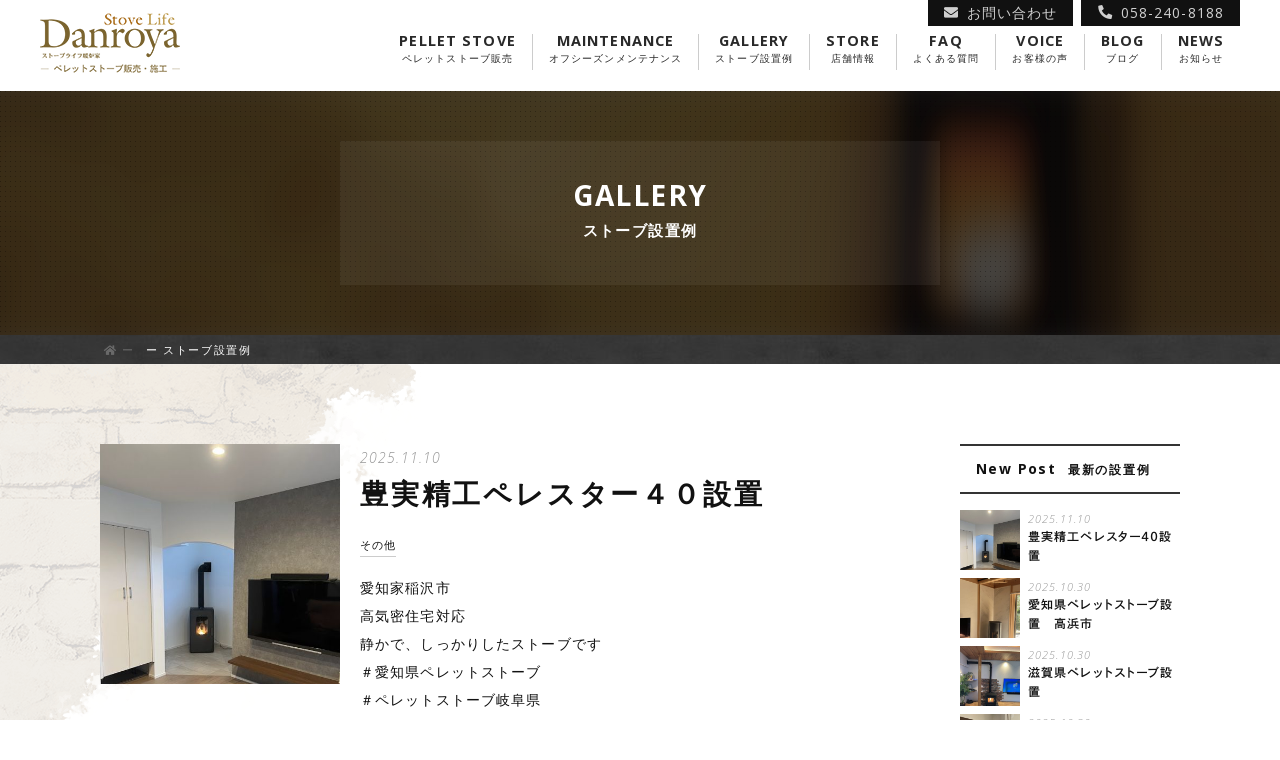

--- FILE ---
content_type: text/html; charset=UTF-8
request_url: https://danroya.com/gallery/
body_size: 10990
content:
<!DOCTYPE html>
<!--[if lt IE 7]><html class="no-js lt-ie9 lt-ie8 lt-ie7" lang="ja"><![endif]-->
<!--[if IE 7]><html class="no-js lt-ie9 lt-ie8" lang="ja"><![endif]-->
<!--[if IE 8]><html class="no-js lt-ie9" lang="ja"><![endif]-->
<!--[if gt IE 8]><!--><html class="no-js" lang="ja"><!--<![endif]-->
<head>
<meta charset="UTF-8">
<meta http-equiv="X-UA-Compatible" content="IE=edge">
<style>
.loading {
position: fixed;
z-index: 100000;
width: 100%;
height: 100%;
background: #fff;
transition: .2s cubic-bezier(.165,.84,.44,1);
}
.loading--cont {
position: absolute;
top: 50%;
left: 50%;
transform: translate(-50%,-50%);
border: 1px solid rgba(17, 17, 17, 0.5);
padding: 88px;
font-style: italic;
letter-spacing: 1em;
background-image: url(/wp/wp-content/themes/original_theme/images/common/loading_danro.gif);
background-repeat: no-repeat;
background-position: right bottom;
}
.loading.active {
opacity: 0;
pointer-events: none;
transform: scale(1.05);
}
@media (max-width: 767px) {
.loading--cont {
padding: 20%;
}
}
</style>
<script>
if(navigator.userAgent.match(/(iPhone|Android.*Mobile)/)) {
document.write('<meta name="viewport" content="width=device-width,initial-scale=1.0">');
} else {
document.write('<meta name="viewport" content="width=1080,maximum-scale=2.0,user-scalable=1">');
};
</script>
<meta name="format-detection" content="telephone=no">
<title>ストーブ設置例｜ストーブライフ暖炉家</title>
<!-- This site is optimized with the Yoast SEO plugin v7.5.3 - https://yoast.com/wordpress/plugins/seo/ -->
<link rel="canonical" href="https://danroya.com/gallery/" />
<meta property="og:locale" content="ja_JP" />
<meta property="og:type" content="object" />
<meta property="og:title" content="ストーブ設置例｜ストーブライフ暖炉家" />
<meta property="og:url" content="https://danroya.com/gallery/" />
<meta property="og:site_name" content="ストーブライフ暖炉家" />
<meta property="og:image" content="https://danroya.com/wp/wp-content/uploads/2018/05/ogp.png" />
<meta property="og:image:secure_url" content="https://danroya.com/wp/wp-content/uploads/2018/05/ogp.png" />
<meta property="og:image:width" content="1200" />
<meta property="og:image:height" content="630" />
<meta name="twitter:card" content="summary_large_image" />
<meta name="twitter:title" content="ストーブ設置例｜ストーブライフ暖炉家" />
<meta name="twitter:image" content="https://danroya.com/wp/wp-content/uploads/2018/05/ogp.png" />
<!-- / Yoast SEO plugin. -->
<link rel='dns-prefetch' href='//www.google.com' />
<link rel='dns-prefetch' href='//s.w.org' />
<link rel='stylesheet' id='contact-form-7-css'  href='//danroya.com/wp/wp-content/cache/wpfc-minified/8yu3h5sn/bh2dh.css' type='text/css' media='all' />
<link rel='stylesheet' id='contact-form-7-confirm-css'  href='//danroya.com/wp/wp-content/cache/wpfc-minified/6l6urgbx/bh2dh.css' type='text/css' media='all' />
<script src='//danroya.com/wp/wp-content/cache/wpfc-minified/qa9awfm5/bh2dh.js' type="text/javascript"></script>
<!-- <script type='text/javascript' src="/wp/wp-includes/js/jquery/jquery.js?ver=1.12.4"></script> -->
<!-- <script type='text/javascript' src="/wp/wp-includes/js/jquery/jquery-migrate.min.js?ver=1.4.1"></script> -->
<link rel='https://api.w.org/' href="/wp-json/" />
<script src="https://ajaxzip3.github.io/ajaxzip3.js" charset="UTF-8"></script>
<script type="text/javascript">
jQuery(function($){
$("#zip").attr('onKeyUp', 'AjaxZip3.zip2addr(this,\'\',\'address\',\'address\');');
$("#zip2").attr('onKeyUp', 'AjaxZip3.zip2addr(\'zip1\',\'zip2\',\'prefecture\',\'city\',\'street\');');
});</script><style type="text/css">.inv-recaptcha-holder {
margin-top: 40px;
}</style><link rel="stylesheet" href="https://use.fontawesome.com/releases/v5.0.12/css/all.css" integrity="sha384-G0fIWCsCzJIMAVNQPfjH08cyYaUtMwjJwqiRKxxE/rx96Uroj1BtIQ6MLJuheaO9" crossorigin="anonymous">
<link href="https://fonts.googleapis.com/css?family=Open+Sans:300,300i,400,600,700" rel="stylesheet">
<link rel="stylesheet" href='//danroya.com/wp/wp-content/cache/wpfc-minified/3noqvtw/bh2dh.css'>
<link rel="stylesheet" href='//danroya.com/wp/wp-content/cache/wpfc-minified/9lth105z/bh2dh.css'>
<link rel="stylesheet" href='//danroya.com/wp/wp-content/cache/wpfc-minified/lld8oas4/bh2dh.css'>
<link rel="shortcut icon" href="/wp/wp-content/themes/original_theme/favicon.ico" />
<script src="//typesquare.com/3/tsst/script/ja/typesquare.js?60cc056642f8410eb48d31d0e90393a3" charset="utf-8" defer></script>
<!-- Google Tag Manager -->
<script>(function(w,d,s,l,i){w[l]=w[l]||[];w[l].push({'gtm.start':
new Date().getTime(),event:'gtm.js'});var f=d.getElementsByTagName(s)[0],
j=d.createElement(s),dl=l!='dataLayer'?'&l='+l:'';j.async=true;j.src=
'https://www.googletagmanager.com/gtm.js?id='+i+dl;f.parentNode.insertBefore(j,f);
})(window,document,'script','dataLayer','GTM-M45H6PQ');</script>
<!-- End Google Tag Manager -->
</head>
<body class="subpage archive archive-gallery" id="top">
<!-- Google Tag Manager (noscript) -->
<noscript><iframe src="https://www.googletagmanager.com/ns.html?id=GTM-M45H6PQ"
height="0" width="0" style="display:none;visibility:hidden"></iframe></noscript>
<!-- End Google Tag Manager (noscript) -->
<header class="header">
<div class="inner inner-xl flex flex-between flex-wrap align-center">
<h1 class="header--logo"><a href="/"><img src="/wp/wp-content/themes/original_theme/images/common/logo.png" srcset="/wp/wp-content/themes/original_theme/images/common/logo.png 1x,/wp/wp-content/themes/original_theme/images/common/logo-sp.png 2x" alt="ストーブ設置例｜ストーブライフ暖炉家" width="140" height="60"></a></h1>
<nav class="header--nav">
<div class="gnav_btn"><span></span><span></span><span></span></div>
<ul class="gnav-contact flex flex-end mgn-btm8">
<li class="gnav-contact--contact">
<a href="#contact" class="smooth">
<i class="fas fa-envelope"></i>お問い合わせ
</a>
</li>
<li class="gnav-contact--tel">
<a href="tel:0582408188" onclick="ga('send', 'event', 'sp', 'tel');">
<i class="fas fa-phone"></i>058-240-8188
</a>
</li>
</ul>
<div class="gnav">
<ul class="flex flex-end mgn-btm16">
<li class="gnav--pellet_stove">
<a href="/stove/">
<span class="gnav_eng">PELLET STOVE</span>
<span class="gnav_jp">ペレットストーブ販売</span>
</a>
</li>
<li class="gnav--maintenance">
<a href="/maintenance/">
<span class="gnav_eng">MAINTENANCE</span>
<span class="gnav_jp">オフシーズンメンテナンス</span>
</a>
</li>
<li class="gnav--gallery">
<a href="/gallery/">
<span class="gnav_eng">GALLERY</span>
<span class="gnav_jp">ストーブ設置例</span>
</a>
</li>
<li class="gnav--store">
<a href="/store/">
<span class="gnav_eng">STORE</span>
<span class="gnav_jp">店舗情報</span>
</a>
</li>
<li class="gnav--faq">
<a href="/faq/">
<span class="gnav_eng">FAQ</span>
<span class="gnav_jp">よくある質問</span>
</a>
</li>
<li class="gnav--voice">
<a href="/voice/">
<span class="gnav_eng">VOICE</span>
<span class="gnav_jp">お客様の声</span>
</a>
</li>
<li class="gnav--blog">
<a href="/blog/">
<span class="gnav_eng">BLOG</span>
<span class="gnav_jp">ブログ</span>
</a>
</li>
<li class="gnav--news">
<a href="/news/">
<span class="gnav_eng">NEWS</span>
<span class="gnav_jp">お知らせ</span>
</a>
</li>
</ul>
</div>
</nav>
</div>
</header>
<div class="header_box"></div>
<div class="wrap">
<div class="page_ttl texture texture-dot">
<h2 class="inner">
<span class="page_ttl-eng">
gallery    </span>
<span class="page_ttl-jp">
ストーブ設置例    </span>
</h2>
</div>
<div class="breadcrumb bg-stone">
<div class="inner">
<p id="breadcrumbs">	ー
<span xmlns:v="http://rdf.data-vocabulary.org/#"><span typeof="v:Breadcrumb"><a href="/" rel="v:url" property="v:title"><i class="fas fa-home"></i> ー</a>  <span class="breadcrumb_last">ストーブ設置例</span></span></span></p>  </div>
</div>
<article class="section_pdg bg-renga">
<div class="inner clearfix">
<div class="main-column">
<div class="post clearfix">
<section>
<div class="date">2025.11.10</div>
<h2 class="section_ttl mgn-btm16"><a href="/gallery/other/p3405/">豊実精工ペレスター４０設置</a></h2>
<div class="category mgn-btm16">
<a href="/gallery/other/">その他</a>
</div>
<a href="/gallery/other/p3405/" class="post--img">
<img src="/wp/wp-content/uploads/2025/11/444-450x600.jpg" alt="豊実精工ペレスター４０設置">
</a>
<div class="mgn-btm24">
<p>愛知家稲沢市<br />
高気密住宅対応<br />
静かで、しっかりしたストーブです</p>
<p>＃愛知県ペレットストーブ<br />
＃ペレットストーブ岐阜県<br />
&nbsp;…</p>
</div>
<div class="btn btn-default txt-rgt"><a href="/gallery/other/p3405/">READ MORE<span class="arrow"></span></a></div>
</section>
</div><div class="post clearfix">
<section>
<div class="date">2025.10.30</div>
<h2 class="section_ttl mgn-btm16"><a href="/gallery/other/p3391/">愛知県ペレットストーブ設置　高浜市</a></h2>
<div class="category mgn-btm16">
<a href="/gallery/other/">その他</a>
</div>
<a href="/gallery/other/p3391/" class="post--img">
<img src="/wp/wp-content/uploads/2025/10/c6bb8c49064c647abe58a831a006465a-451x600.jpg" alt="愛知県ペレットストーブ設置　高浜市">
</a>
<div class="mgn-btm24">
<p>オルスバーグ　アリーナ　ナチュラルストーン<br />
輻射式シールドストーブ<br />
サイドパネルの石が暖かくなり、風の出ないストーブです<br />
煙突は全て、当店オリジナル艶消し塗装塗装です<br />
です</p>
<p>＃愛知県ペレットストーブ設置<br />
＃岐阜県ペレットストーブ設置<br />
＃関市ペレットストーブ補助金…</p>
</div>
<div class="btn btn-default txt-rgt"><a href="/gallery/other/p3391/">READ MORE<span class="arrow"></span></a></div>
</section>
</div><div class="post clearfix">
<section>
<div class="date">2025.10.30</div>
<h2 class="section_ttl mgn-btm16"><a href="/gallery/other/p3388/">滋賀県ペレットストーブ設置</a></h2>
<div class="category mgn-btm16">
<a href="/gallery/other/">その他</a>
</div>
<a href="/gallery/other/p3388/" class="post--img">
<img src="/wp/wp-content/uploads/2025/10/fd78e899a63aa4102c8269dc7771ad4f-451x600.jpg" alt="滋賀県ペレットストーブ設置">
</a>
<div class="mgn-btm24">
<p>豊実精工　ペレスター３００<br />
密閉型静かなストーブ<br />
煙突は当店オリジナル艶消し煙突です</p>
<p>＃滋賀県ペレットストーブ設置<br />
＃岐阜県ペレットストーブ設置…</p>
</div>
<div class="btn btn-default txt-rgt"><a href="/gallery/other/p3388/">READ MORE<span class="arrow"></span></a></div>
</section>
</div><div class="post clearfix">
<section>
<div class="date">2025.10.30</div>
<h2 class="section_ttl mgn-btm16"><a href="/gallery/other/p3384/">愛知県ペレスター300　設置</a></h2>
<div class="category mgn-btm16">
<a href="/gallery/other/">その他</a>
</div>
<a href="/gallery/other/p3384/" class="post--img">
<img src="/wp/wp-content/uploads/2025/10/2a28aba1c7112fe8e1bca0cc4713b307-451x600.jpg" alt="愛知県ペレスター300　設置">
</a>
<div class="mgn-btm24">
<p>愛知県ペレスター３００<br />
煙突は当店オリジナル艶消し煙突です<br />
静かなストーブです</p>
<p>＃愛知県ペレットストーブ<br />
＃岐阜県ペレットストーブ<br />
＃関市ペレットストーブ補助金…</p>
</div>
<div class="btn btn-default txt-rgt"><a href="/gallery/other/p3384/">READ MORE<span class="arrow"></span></a></div>
</section>
</div><div class="post clearfix">
<section>
<div class="date">2025.08.25</div>
<h2 class="section_ttl mgn-btm16"><a href="/gallery/other/p3317/">豊実精工ペレスター設置</a></h2>
<div class="category mgn-btm16">
<a href="/gallery/other/">その他</a>
</div>
<a href="/gallery/other/p3317/" class="post--img">
<img src="/wp/wp-content/uploads/2025/08/aa90780046e5693269010ea28e5dcf0f-450x600.jpg" alt="豊実精工ペレスター設置">
</a>
<div class="mgn-btm24">
<p>豊実精工ペレスター３００<br />
密閉型シールドストーブ</p>
<p>&nbsp;…</p>
</div>
<div class="btn btn-default txt-rgt"><a href="/gallery/other/p3317/">READ MORE<span class="arrow"></span></a></div>
</section>
</div><div class="post clearfix">
<section>
<div class="date">2025.08.25</div>
<h2 class="section_ttl mgn-btm16"><a href="/gallery/other/p3381/">西村精工　エコティー新型　岐阜県大垣市設置</a></h2>
<div class="category mgn-btm16">
<a href="/gallery/other/">その他</a>
</div>
<a href="/gallery/other/p3381/" class="post--img">
<img src="/wp/wp-content/uploads/2025/08/ca97ac7e84d6bd81b6141c3fddf01a7d-450x600.jpg" alt="西村精工　エコティー新型　岐阜県大垣市設置">
</a>
<div class="mgn-btm24">
<p>煙突は外立ち上げです<br />
…</p>
</div>
<div class="btn btn-default txt-rgt"><a href="/gallery/other/p3381/">READ MORE<span class="arrow"></span></a></div>
</section>
</div><div class="post clearfix">
<section>
<div class="date">2025.08.25</div>
<h2 class="section_ttl mgn-btm16"><a href="/gallery/other/p3377/">西村精工　エコティー新型　愛知県一宮市</a></h2>
<div class="category mgn-btm16">
<a href="/gallery/other/">その他</a>
</div>
<a href="/gallery/other/p3377/" class="post--img">
<img src="/wp/wp-content/uploads/2025/08/64eceb9571e792d10bb569a4c5406287-450x600.jpg" alt="西村精工　エコティー新型　愛知県一宮市">
</a>
<div class="mgn-btm24">
<p>三件とも一宮市です</p>
<p>&nbsp;</p>
<p>煙突は外立ち上げです…</p>
</div>
<div class="btn btn-default txt-rgt"><a href="/gallery/other/p3377/">READ MORE<span class="arrow"></span></a></div>
</section>
</div><div class="post clearfix">
<section>
<div class="date">2025.08.25</div>
<h2 class="section_ttl mgn-btm16"><a href="/gallery/other/p3375/">豊実精工　ペレスター３００設置　愛知県小牧市</a></h2>
<div class="category mgn-btm16">
<a href="/gallery/other/">その他</a>
</div>
<a href="/gallery/other/p3375/" class="post--img">
<img src="/wp/wp-content/uploads/2024/10/5b908980f61e9e1469d5931a4e8b8d05-450x600.jpg" alt="豊実精工　ペレスター３００設置　愛知県小牧市">
</a>
<div class="mgn-btm24">
<p>　<br />
小牧市設置の工務店様です<br />
&nbsp;<br />
…</p>
</div>
<div class="btn btn-default txt-rgt"><a href="/gallery/other/p3375/">READ MORE<span class="arrow"></span></a></div>
</section>
</div><div class="post clearfix">
<section>
<div class="date">2025.08.25</div>
<h2 class="section_ttl mgn-btm16"><a href="/gallery/other/p3369/">岐阜県美濃市　薪ストーブ設置</a></h2>
<div class="category mgn-btm16">
<a href="/gallery/other/">その他</a>
</div>
<a href="/gallery/other/p3369/" class="post--img">
<img src="/wp/wp-content/uploads/2025/08/IMG_4593-450x600.jpg" alt="岐阜県美濃市　薪ストーブ設置">
</a>
<div class="mgn-btm24">
<p>オーブン付き<br />
豪快に燃えます</p>
<p>&nbsp;…</p>
</div>
<div class="btn btn-default txt-rgt"><a href="/gallery/other/p3369/">READ MORE<span class="arrow"></span></a></div>
</section>
</div><div class="post clearfix">
<section>
<div class="date">2025.08.25</div>
<h2 class="section_ttl mgn-btm16"><a href="/gallery/other/p3365/">オルスバーグ　レバナ　愛知県高浜市設置</a></h2>
<div class="category mgn-btm16">
<a href="/gallery/other/">その他</a>
</div>
<a href="/gallery/other/p3365/" class="post--img">
<img src="/wp/wp-content/uploads/2025/08/ae039743e09c66ca771138f80769b0b9-450x600.jpg" alt="オルスバーグ　レバナ　愛知県高浜市設置">
</a>
<div class="mgn-btm24">
<p>雨楽の家</p>
<p>輻射式自然対流のストーブです…</p>
</div>
<div class="btn btn-default txt-rgt"><a href="/gallery/other/p3365/">READ MORE<span class="arrow"></span></a></div>
</section>
</div>      <div class='wp-pagenavi'>
<span class='pages'>1 / 11</span><span class='current'>1</span><a class="page larger" title="Page 2" href="/gallery/page/2/">2</a><a class="page larger" title="Page 3" href="/gallery/page/3/">3</a><a class="page larger" title="Page 4" href="/gallery/page/4/">4</a><a class="page larger" title="Page 5" href="/gallery/page/5/">5</a><span class='extend'>...</span><a class="larger page" title="Page 10" href="/gallery/page/10/">10</a><span class='extend'>...</span><a class="nextpostslink" rel="next" href="/gallery/page/2/">»</a><a class="last" href="/gallery/page/11/">最後 »</a>
</div>      </div>
<div class="side-column">
<section class="side-section">
<h2 class="side-ttl">New Post<small>最新の設置例</small></h2>
<ul class="side-link_list">
<li>
<a href="/gallery/other/p3405/" class="clearfix">
<div class="side-thumbnail flex flex-center align-center" style="background-image: url(/wp/wp-content/uploads/2025/11/444-450x600.jpg);"></div>
<div class="date">2025.11.10</div>
<p class="font-deco_jp-b">豊実精工ペレスター４０設置</p>
</a>
</li>
<li>
<a href="/gallery/other/p3391/" class="clearfix">
<div class="side-thumbnail flex flex-center align-center" style="background-image: url(/wp/wp-content/uploads/2025/10/c6bb8c49064c647abe58a831a006465a-451x600.jpg);"></div>
<div class="date">2025.10.30</div>
<p class="font-deco_jp-b">愛知県ペレットストーブ設置　高浜市</p>
</a>
</li>
<li>
<a href="/gallery/other/p3388/" class="clearfix">
<div class="side-thumbnail flex flex-center align-center" style="background-image: url(/wp/wp-content/uploads/2025/10/fd78e899a63aa4102c8269dc7771ad4f-451x600.jpg);"></div>
<div class="date">2025.10.30</div>
<p class="font-deco_jp-b">滋賀県ペレットストーブ設置</p>
</a>
</li>
<li>
<a href="/gallery/other/p3384/" class="clearfix">
<div class="side-thumbnail flex flex-center align-center" style="background-image: url(/wp/wp-content/uploads/2025/10/2a28aba1c7112fe8e1bca0cc4713b307-451x600.jpg);"></div>
<div class="date">2025.10.30</div>
<p class="font-deco_jp-b">愛知県ペレスター300　設置</p>
</a>
</li>
<li>
<a href="/gallery/other/p3317/" class="clearfix">
<div class="side-thumbnail flex flex-center align-center" style="background-image: url(/wp/wp-content/uploads/2025/08/aa90780046e5693269010ea28e5dcf0f-450x600.jpg);"></div>
<div class="date">2025.08.25</div>
<p class="font-deco_jp-b">豊実精工ペレスター設置</p>
</a>
</li>
</ul>
</section>
<section class="side-section">
<h2 class="side-ttl">Category<small>カテゴリ</small></h2>
<ul class="side-list">
<li>
<a href="/gallery/other/">その他</a>    </li>
</ul>
</section>
<section class="side-section">
<h2 class="side-ttl">Archive<small>過去の設置例</small></h2>
<ul class="side-list archive-list">
<li class="year">
<h4 class="year-open">2025年</h4>
<ul class="month-archive-list">
<li>
<a href="/gallery/date/2025/11">
11月
(1)
</a>
</li>
<li>
<a href="/gallery/date/2025/10">
10月
(3)
</a>
</li>
<li>
<a href="/gallery/date/2025/08">
8月
(7)
</a>
</li>
<li>
<a href="/gallery/date/2025/04">
4月
(2)
</a>
</li>
<li>
<a href="/gallery/date/2025/03">
3月
(2)
</a>
</li>
</ul>
</li>
<li class="year">
<h4 class="year-open">2024年</h4>
<ul class="month-archive-list">
<li>
<a href="/gallery/date/2024/10">
10月
(1)
</a>
</li>
<li>
<a href="/gallery/date/2024/04">
4月
(1)
</a>
</li>
</ul>
</li>
<li class="year">
<h4 class="year-open">2023年</h4>
<ul class="month-archive-list">
<li>
<a href="/gallery/date/2023/01">
1月
(1)
</a>
</li>
</ul>
</li>
<li class="year">
<h4 class="year-open">2021年</h4>
<ul class="month-archive-list">
<li>
<a href="/gallery/date/2021/10">
10月
(3)
</a>
</li>
<li>
<a href="/gallery/date/2021/04">
4月
(1)
</a>
</li>
<li>
<a href="/gallery/date/2021/01">
1月
(4)
</a>
</li>
</ul>
</li>
<li class="year">
<h4 class="year-open">2020年</h4>
<ul class="month-archive-list">
<li>
<a href="/gallery/date/2020/07">
7月
(1)
</a>
</li>
<li>
<a href="/gallery/date/2020/04">
4月
(2)
</a>
</li>
<li>
<a href="/gallery/date/2020/03">
3月
(6)
</a>
</li>
<li>
<a href="/gallery/date/2020/02">
2月
(1)
</a>
</li>
</ul>
</li>
<li class="year">
<h4 class="year-open">2019年</h4>
<ul class="month-archive-list">
<li>
<a href="/gallery/date/2019/11">
11月
(4)
</a>
</li>
<li>
<a href="/gallery/date/2019/10">
10月
(1)
</a>
</li>
<li>
<a href="/gallery/date/2019/07">
7月
(7)
</a>
</li>
<li>
<a href="/gallery/date/2019/06">
6月
(3)
</a>
</li>
<li>
<a href="/gallery/date/2019/04">
4月
(6)
</a>
</li>
<li>
<a href="/gallery/date/2019/03">
3月
(2)
</a>
</li>
<li>
<a href="/gallery/date/2019/02">
2月
(1)
</a>
</li>
<li>
<a href="/gallery/date/2019/01">
1月
(8)
</a>
</li>
</ul>
</li>
<li class="year">
<h4 class="year-open">2018年</h4>
<ul class="month-archive-list">
<li>
<a href="/gallery/date/2018/06">
6月
(1)
</a>
</li>
</ul>
</li>
<li class="year">
<h4 class="year-open">2017年</h4>
<ul class="month-archive-list">
<li>
<a href="/gallery/date/2017/08">
8月
(3)
</a>
</li>
<li>
<a href="/gallery/date/2017/05">
5月
(2)
</a>
</li>
<li>
<a href="/gallery/date/2017/03">
3月
(2)
</a>
</li>
</ul>
</li>
<li class="year">
<h4 class="year-open">2016年</h4>
<ul class="month-archive-list">
<li>
<a href="/gallery/date/2016/12">
12月
(1)
</a>
</li>
<li>
<a href="/gallery/date/2016/03">
3月
(3)
</a>
</li>
</ul>
</li>
<li class="year">
<h4 class="year-open">2014年</h4>
<ul class="month-archive-list">
<li>
<a href="/gallery/date/2014/07">
7月
(1)
</a>
</li>
<li>
<a href="/gallery/date/2014/06">
6月
(3)
</a>
</li>
<li>
<a href="/gallery/date/2014/04">
4月
(3)
</a>
</li>
<li>
<a href="/gallery/date/2014/03">
3月
(1)
</a>
</li>
<li>
<a href="/gallery/date/2014/02">
2月
(1)
</a>
</li>
<li>
<a href="/gallery/date/2014/01">
1月
(1)
</a>
</li>
</ul>
</li>
<li class="year">
<h4 class="year-open">2013年</h4>
<ul class="month-archive-list">
<li>
<a href="/gallery/date/2013/09">
9月
(2)
</a>
</li>
<li>
<a href="/gallery/date/2013/08">
8月
(1)
</a>
</li>
<li>
<a href="/gallery/date/2013/07">
7月
(6)
</a>
</li>
<li>
<a href="/gallery/date/2013/05">
5月
(1)
</a>
</li>
<li>
<a href="/gallery/date/2013/04">
4月
(3)
</a>
</li>
<li>
<a href="/gallery/date/2013/02">
2月
(1)
</a>
</li>
<li>
<a href="/gallery/date/2013/01">
1月
(1)
</a>
</li>
</ul>
</li>
<li class="year">
<h4 class="year-open">2012年</h4>
<ul class="month-archive-list">
<li>
<a href="/gallery/date/2012/12">
12月
(1)
</a>
</li>
</ul>
</li>
</ul>
</section>
<section class="side-section sns_banner">
<div class="side-insta mgn-btm24">
<h2 class="flex flex-center align-center">
<a href="https://www.instagram.com/pelletstove_danroya/" target="_blank">
<img src="/wp/wp-content/themes/original_theme/images/stove/sns--insta_ttl-s.png" srcset="/wp/wp-content/themes/original_theme/images/stove/sns--insta_ttl-s.png 1x,/wp/wp-content/themes/original_theme/images/stove/sns--insta_ttl-s-sp.png 2x" alt="Instagram">
</a>
</h2>
<div class="flex flex-between flex-wrap" id="posts-insta"></div>
</div>
<div class="side-fb mgn-btm24">
<h2 class="flex flex-center align-center">
<img src="/wp/wp-content/themes/original_theme/images/sns--fb_ttl.png" srcset="/wp/wp-content/themes/original_theme/images/sns--fb_ttl.png 1x,/wp/wp-content/themes/original_theme/images/sns--fb_ttl-sp.png 2x" alt="facebook">
</h2>
<div class="post" id="posts-fb">
<div class="fb-page" data-href="https://www.facebook.com/SutoburaifuNuanLuJianagaya/" data-tabs="timeline" data-small-header="false" data-adapt-container-width="true" data-hide-cover="false" data-show-facepile="false"><blockquote cite="https://www.facebook.com/SutoburaifuNuanLuJianagaya/" class="fb-xfbml-parse-ignore"><a href="https://www.facebook.com/SutoburaifuNuanLuJianagaya/">ストーブライフ暖炉家 岐阜本店</a></blockquote></div>
</div>
</div>
<div class="side-banner">
<a href="/stove/">
<img src="/wp/wp-content/themes/original_theme/images/stove/banner-stove.jpg" alt="ペレットストーブ販売">
</a>
<a href="/maintenance/">
<img src="/wp/wp-content/themes/original_theme/images/stove/banner-maintenance.jpg" alt="メンテナンス">
</a>
</div>
</section>
</div></div>
</article>
</div><!-- .wrap -->
<!-- start .search -->
<div class="search bg-stone waypoint" id="search">
<div class="inner inner-lg section_pdg-sm fade_in_top">
<div class="search_ttl flex">
<div class="search_ttl--bloc" id="search_ttl-maker">
<h2 class="section_ttl txt-ctr active" data-search="maker"><span class="section_ttl-eng">MAKER</span><span class="section_ttl-jp">メーカー名から探す</span></h2>
</div>
<div class="search_ttl--bloc" id="search_ttl-type">
<h2 class="section_ttl txt-ctr" data-search="type"><span class="section_ttl-eng">TYPE</span><span class="section_ttl-jp">タイプ別に探す</span></h2>
</div>
</div>
<div class="search--content">
<div class="search--bloc active" id="search-maker">
<ul class="maker_list flex flex-wrap">
<li class="maker_item flex flex-center flex-wrap align-center" id="maker_item-palazzetti">
<a href="/stove/maker/palazzetti/" class="maker_item--link"></a>
<img src="/wp/wp-content/themes/original_theme/images/common/stove-logo/maker_logo-palazzetti.png" alt="palazzetti" srcset="/wp/wp-content/themes/original_theme/images/common/stove-logo/maker_logo-palazzetti.png 1x,/wp/wp-content/themes/original_theme/images/common/stove-logo/maker_logo-palazzetti-sp.png 2x">
<span class="maker_item--line"></span>
<span class="maker_item--line"></span>
<span class="maker_item--line"></span>
<span class="maker_item--line"></span>
</li>
<li class="maker_item flex flex-center flex-wrap align-center" id="maker_item-ravelli">
<a href="/stove/maker/ravelli/" class="maker_item--link"></a>
<img src="/wp/wp-content/themes/original_theme/images/common/stove-logo/maker_logo-ravelli.png" alt="ravelli" srcset="/wp/wp-content/themes/original_theme/images/common/stove-logo/maker_logo-ravelli.png 1x,/wp/wp-content/themes/original_theme/images/common/stove-logo/maker_logo-ravelli-sp.png 2x">
<span class="maker_item--line"></span>
<span class="maker_item--line"></span>
<span class="maker_item--line"></span>
<span class="maker_item--line"></span>
</li>
<li class="maker_item flex flex-center flex-wrap align-center" id="maker_item-olsberg">
<a href="/stove/maker/olsberg/" class="maker_item--link"></a>
<img src="/wp/wp-content/themes/original_theme/images/common/stove-logo/maker_logo-olsberg.png" alt="olsberg" srcset="/wp/wp-content/themes/original_theme/images/common/stove-logo/maker_logo-olsberg.png 1x,/wp/wp-content/themes/original_theme/images/common/stove-logo/maker_logo-olsberg-sp.png 2x">
<span class="maker_item--line"></span>
<span class="maker_item--line"></span>
<span class="maker_item--line"></span>
<span class="maker_item--line"></span>
</li>
<li class="maker_item flex flex-center flex-wrap align-center" id="maker_item-konigshutte">
<a href="/stove/maker/konigshutte/" class="maker_item--link"></a>
<img src="/wp/wp-content/themes/original_theme/images/common/stove-logo/maker_logo-konigshutte.png" alt="konigshutte" srcset="/wp/wp-content/themes/original_theme/images/common/stove-logo/maker_logo-konigshutte.png 1x,/wp/wp-content/themes/original_theme/images/common/stove-logo/maker_logo-konigshutte-sp.png 2x">
<span class="maker_item--line"></span>
<span class="maker_item--line"></span>
<span class="maker_item--line"></span>
<span class="maker_item--line"></span>
</li>
<li class="maker_item flex flex-center flex-wrap align-center" id="maker_item-wodtke">
<a href="/stove/maker/wodtke/" class="maker_item--link"></a>
<img src="/wp/wp-content/themes/original_theme/images/common/stove-logo/maker_logo-wodtke.png" alt="wodtke" srcset="/wp/wp-content/themes/original_theme/images/common/stove-logo/maker_logo-wodtke.png 1x,/wp/wp-content/themes/original_theme/images/common/stove-logo/maker_logo-wodtke-sp.png 2x">
<span class="maker_item--line"></span>
<span class="maker_item--line"></span>
<span class="maker_item--line"></span>
<span class="maker_item--line"></span>
</li>
<li class="maker_item flex flex-center flex-wrap align-center" id="maker_item-edilkamin">
<a href="/stove/maker/edilkamin/" class="maker_item--link"></a>
<img src="/wp/wp-content/themes/original_theme/images/common/stove-logo/maker_logo-edilkamin.png" alt="edilkamin" srcset="/wp/wp-content/themes/original_theme/images/common/stove-logo/maker_logo-edilkamin.png 1x,/wp/wp-content/themes/original_theme/images/common/stove-logo/maker_logo-edilkamin-sp.png 2x">
<span class="maker_item--line"></span>
<span class="maker_item--line"></span>
<span class="maker_item--line"></span>
<span class="maker_item--line"></span>
</li>
<li class="maker_item flex flex-center flex-wrap align-center" id="maker_item-lincar">
<a href="/stove/maker/lincar/" class="maker_item--link"></a>
<img src="/wp/wp-content/themes/original_theme/images/common/stove-logo/maker_logo-lincar.png" alt="lincar" srcset="/wp/wp-content/themes/original_theme/images/common/stove-logo/maker_logo-lincar.png 1x,/wp/wp-content/themes/original_theme/images/common/stove-logo/maker_logo-lincar-sp.png 2x">
<span class="maker_item--line"></span>
<span class="maker_item--line"></span>
<span class="maker_item--line"></span>
<span class="maker_item--line"></span>
</li>
<li class="maker_item flex flex-center flex-wrap align-center" id="maker_item-piazzetta">
<a href="/stove/maker/piazzetta/" class="maker_item--link"></a>
<img src="/wp/wp-content/themes/original_theme/images/common/stove-logo/maker_logo-piazzetta.png" alt="piazzetta" srcset="/wp/wp-content/themes/original_theme/images/common/stove-logo/maker_logo-piazzetta.png 1x,/wp/wp-content/themes/original_theme/images/common/stove-logo/maker_logo-piazzetta-sp.png 2x">
<span class="maker_item--line"></span>
<span class="maker_item--line"></span>
<span class="maker_item--line"></span>
<span class="maker_item--line"></span>
</li>
<li class="maker_item flex flex-center flex-wrap align-center" id="maker_item-thermorossi">
<a href="/stove/maker/thermorossi/" class="maker_item--link"></a>
<img src="/wp/wp-content/themes/original_theme/images/common/stove-logo/maker_logo-thermorossi.png" alt="thermorossi" srcset="/wp/wp-content/themes/original_theme/images/common/stove-logo/maker_logo-thermorossi.png 1x,/wp/wp-content/themes/original_theme/images/common/stove-logo/maker_logo-thermorossi-sp.png 2x">
<span class="maker_item--line"></span>
<span class="maker_item--line"></span>
<span class="maker_item--line"></span>
<span class="maker_item--line"></span>
</li>
<li class="maker_item flex flex-center flex-wrap align-center" id="maker_item-pellestar">
<a href="/stove/maker/pellestar/" class="maker_item--link"></a>
<img src="/wp/wp-content/themes/original_theme/images/common/stove-logo/maker_logo-pellestar.png" alt="pellestar" srcset="/wp/wp-content/themes/original_theme/images/common/stove-logo/maker_logo-pellestar.png 1x,/wp/wp-content/themes/original_theme/images/common/stove-logo/maker_logo-pellestar-sp.png 2x">
<span class="maker_item--line"></span>
<span class="maker_item--line"></span>
<span class="maker_item--line"></span>
<span class="maker_item--line"></span>
</li>
<li class="maker_item flex flex-center flex-wrap align-center" id="maker_item-yamamoto">
<a href="/stove/maker/yamamoto/" class="maker_item--link"></a>
<img src="/wp/wp-content/themes/original_theme/images/common/stove-logo/maker_logo-yamamoto.png" alt="yamamoto" srcset="/wp/wp-content/themes/original_theme/images/common/stove-logo/maker_logo-yamamoto.png 1x,/wp/wp-content/themes/original_theme/images/common/stove-logo/maker_logo-yamamoto-sp.png 2x">
<span class="maker_item--line"></span>
<span class="maker_item--line"></span>
<span class="maker_item--line"></span>
<span class="maker_item--line"></span>
</li>
<li class="maker_item flex flex-center flex-wrap align-center" id="maker_item-toyotomi">
<a href="/stove/maker/toyotomi/" class="maker_item--link"></a>
<img src="/wp/wp-content/themes/original_theme/images/common/stove-logo/maker_logo-toyotomi.png" alt="toyotomi" srcset="/wp/wp-content/themes/original_theme/images/common/stove-logo/maker_logo-toyotomi.png 1x,/wp/wp-content/themes/original_theme/images/common/stove-logo/maker_logo-toyotomi-sp.png 2x">
<span class="maker_item--line"></span>
<span class="maker_item--line"></span>
<span class="maker_item--line"></span>
<span class="maker_item--line"></span>
</li>
<li class="maker_item flex flex-center flex-wrap align-center" id="maker_item-ecoty">
<a href="/stove/maker/ecoty/" class="maker_item--link"></a>
<img src="/wp/wp-content/themes/original_theme/images/common/stove-logo/maker_logo-ecoty.png" alt="ecoty" srcset="/wp/wp-content/themes/original_theme/images/common/stove-logo/maker_logo-ecoty.png 1x,/wp/wp-content/themes/original_theme/images/common/stove-logo/maker_logo-ecoty-sp.png 2x">
<span class="maker_item--line"></span>
<span class="maker_item--line"></span>
<span class="maker_item--line"></span>
<span class="maker_item--line"></span>
</li>
<li class="maker_item flex flex-center flex-wrap align-center" id="maker_item-shimotani">
<a href="/stove/maker/shimotani/" class="maker_item--link"></a>
<img src="/wp/wp-content/themes/original_theme/images/common/stove-logo/maker_logo-shimotani.png" alt="shimotani" srcset="/wp/wp-content/themes/original_theme/images/common/stove-logo/maker_logo-shimotani.png 1x,/wp/wp-content/themes/original_theme/images/common/stove-logo/maker_logo-shimotani-sp.png 2x">
<span class="maker_item--line"></span>
<span class="maker_item--line"></span>
<span class="maker_item--line"></span>
<span class="maker_item--line"></span>
</li>
<!-- <li class="maker_item flex flex-center flex-wrap align-center" id="maker_item-saikai">
<a href="/stove/maker/saikai/" class="maker_item--link"></a>
<img src="/wp/wp-content/themes/original_theme/images/common/stove-logo/maker_logo-saikai.png" alt="saikai" srcset="/wp/wp-content/themes/original_theme/images/common/stove-logo/maker_logo-saikai.png 1x,/wp/wp-content/themes/original_theme/images/common/stove-logo/maker_logo-saikai-sp.png 2x">
<span class="maker_item--line"></span>
<span class="maker_item--line"></span>
<span class="maker_item--line"></span>
<span class="maker_item--line"></span>
</li> -->
<li class="maker_item flex flex-center flex-wrap align-center" id="maker_item-invicta">
<a href="/stove/maker/invicta/" class="maker_item--link"></a>
<img src="/wp/wp-content/themes/original_theme/images/common/stove-logo/maker_logo-invicta.png" alt="invicta" srcset="/wp/wp-content/themes/original_theme/images/common/stove-logo/maker_logo-invicta.png 1x,/wp/wp-content/themes/original_theme/images/common/stove-logo/maker_logo-invicta-sp.png 2x">
<span class="maker_item--line"></span>
<span class="maker_item--line"></span>
<span class="maker_item--line"></span>
<span class="maker_item--line"></span>
</li>
</ul>
</div>
<!-- /#search-maker -->
<div class="search--bloc" id="search-type">
<h3 class="section_ttl section_ttl-sm section_ttl-inline mgn-btm16"><span class="section_ttl-eng">SYSTEM</span><span class="section_ttl-jp">暖房方式から探す</span></h3>
<ul class="flex flex-wrap mgn-btm40">
<li class="flex flex-center flex-wrap align-center">
<div class="btn btn-default txt-ctr"><a href="/stove/?s=&amp;type=onpuu" class="type_item--link">温風（対流熱）型</a></div>
</li>
<li class="flex flex-center flex-wrap align-center">
<div class="btn btn-default txt-ctr"><a href="/stove/?s=&amp;type=shizen" class="type_item--link">自然対流（輻射熱）型</a></div>
</li>
<li class="flex flex-center flex-wrap align-center">
<div class="btn btn-default txt-ctr"><a href="/stove/?s=&amp;type=silent" class="type_item--link">サイレントモード（複合型）</a></div>
</li>
<li class="flex flex-center flex-wrap align-center">
<div class="btn btn-default txt-ctr"><a href="/stove/?s=&amp;type=shield" class="type_item--link">シールドストーブ</a></div>
</li>
</ul>
<h3 class="section_ttl section_ttl-sm section_ttl-inline mgn-btm16"><span class="section_ttl-eng">PRICE</span><span class="section_ttl-jp">本体価格から探す</span></h3>
<ul class="flex flex-wrap">
<li class="flex flex-center flex-wrap align-center">
<div class="btn btn-default txt-ctr"><a href="/stove/?s=&amp;min=1&amp;max=299999" class="type_item--link">30万円未満</a></div>
</li>
<li class="flex flex-center flex-wrap align-center">
<div class="btn btn-default txt-ctr"><a href="/stove/?s=&amp;min=300000&amp;max=499999" class="type_item--link">30万円～50万円未満</a></div>
</li>
<li class="flex flex-center flex-wrap align-center">
<div class="btn btn-default txt-ctr"><a href="/stove/?s=&amp;min=500000&amp;max=9999999" class="type_item--link">50万円以上</a></div>
</li>
</ul>
<!-- /#search-type -->
</div>
</div>
</div>
</div>  <!-- end .search -->
<!-- start .contact -->
<div class="contact bg-shikkui waypoint anchor" id="contact">
<div class="inner inner-sm section_pdg-lg">
<h2 class="section_ttl txt-ctr mgn-btm24 fade_in_top"><span class="section_ttl-eng">CONTACT</span><span class="section_ttl-jp font-deco_jp-b">お問い合わせ</span></h2>
<p class="contact--tel txt-ctr mgn-btm40 fade_in_top del2">
<a class="texture texture-renga" href="tel:0582408188" onclick="ga('send', 'event', 'sp', 'tel');"><i class="fas fa-phone"></i>058-240-8188</a>
</p>
<div class="fade_in_top del4">
<div role="form" class="wpcf7" id="wpcf7-f184-o1" lang="ja" dir="ltr">
<div class="screen-reader-response"></div>
<form action="/gallery/#wpcf7-f184-o1" method="post" class="wpcf7-form" enctype="multipart/form-data" novalidate="novalidate">
<div style="display: none;">
<input type="hidden" name="_wpcf7" value="184" />
<input type="hidden" name="_wpcf7_version" value="5.0.2" />
<input type="hidden" name="_wpcf7_locale" value="ja" />
<input type="hidden" name="_wpcf7_unit_tag" value="wpcf7-f184-o1" />
<input type="hidden" name="_wpcf7_container_post" value="0" />
</div>
<div id="formy_form">
<table>
<tbody>
<tr>
<th>お名前<span class="requiredIcon">必須</span></th>
<td><span class="wpcf7-form-control-wrap your-name"><input type="text" name="your-name" value="" size="40" class="wpcf7-form-control wpcf7-text wpcf7-validates-as-required" aria-required="true" aria-invalid="false" /></span></td>
</tr>
<tr>
<th>メールアドレス<span class="requiredIcon">必須</span></th>
<td><span class="wpcf7-form-control-wrap your-email"><input type="email" name="your-email" value="" size="40" class="wpcf7-form-control wpcf7-text wpcf7-email wpcf7-validates-as-required wpcf7-validates-as-email" aria-required="true" aria-invalid="false" /></span></td>
</tr>
<tr>
<th>電話番号<span class="requiredIcon">必須</span></th>
<td><span class="wpcf7-form-control-wrap your-tel"><input type="tel" name="your-tel" value="" size="40" class="wpcf7-form-control wpcf7-text wpcf7-tel wpcf7-validates-as-required wpcf7-validates-as-tel" aria-required="true" aria-invalid="false" /></span></td>
</tr>
<tr class="zip">
<th>郵便番号</th>
<td><span class="wpcf7-form-control-wrap zip1"><input type="text" name="zip1" value="" size="40" class="wpcf7-form-control wpcf7-text" id="zip1" aria-invalid="false" /></span> - <span class="wpcf7-form-control-wrap zip2"><input type="text" name="zip2" value="" size="40" class="wpcf7-form-control wpcf7-text" id="zip2" aria-invalid="false" /></span></td>
</tr>
<tr>
<th>都道府県</th>
<td><span class="wpcf7-form-control-wrap prefecture"><input type="text" name="prefecture" value="" size="40" class="wpcf7-form-control wpcf7-text" id="prefecture" aria-invalid="false" /></span></td>
</tr>
<tr>
<th>市区町村</th>
<td><span class="wpcf7-form-control-wrap city"><input type="text" name="city" value="" size="40" class="wpcf7-form-control wpcf7-text" id="city" aria-invalid="false" /></span></td>
</tr>
<tr>
<th>番地／建物名</th>
<td><span class="wpcf7-form-control-wrap street"><input type="text" name="street" value="" size="40" class="wpcf7-form-control wpcf7-text" id="street" aria-invalid="false" /></span></td>
</tr>
<tr>
<th>お問い合わせ内容</th>
<td><span class="wpcf7-form-control-wrap your-message"><textarea name="your-message" cols="40" rows="10" class="wpcf7-form-control wpcf7-textarea" aria-invalid="false"></textarea></span></td>
</tr>
<tr>
<th>添付ファイル</th>
<td><span class="wpcf7-form-control-wrap your-file"><input type="file" name="your-file" size="40" class="wpcf7-form-control wpcf7-file" accept=".jpg,.jpeg,.png,.gif,.pdf,.doc,.docx,.ppt,.pptx,.odt,.avi,.ogg,.m4a,.mov,.mp3,.mp4,.mpg,.wav,.wmv" aria-invalid="false" /></span><br><small>10MBまでのファイルがアップロード可能です。</small></td>
</tr>
</tbody>
</table>
<div id="formy_btn">
<input type="submit" value="送信" class="wpcf7-form-control wpcf7-submit" />
</div>
</div>
<div class="inv-recaptcha-holder"></div><div class="wpcf7-response-output wpcf7-display-none"></div></form></div>    </div>
</div>
</div>
<!-- end .contact -->
<footer class="footer texture texture-dot fire_area">
<div class="footer--links inner flex flex-center flex-wrap align-center">
<nav class="footer_nav" id="footer_nav-sitemap">
<h3 class="mgn-btm24">SITE MAP</h3>
<div class="flex">
<ul>
<li><a href="/stove/">ペレットストーブ販売</a></li>
<li><a href="/maintenance/">オフシーズンメンテナンス</a></li>
<li><a href="/store/">店舗情報</a></li>
<li><a href="/faq/">FAQ</a></li>
<li><a href="#contact" class="smooth">お問い合わせ</a></li>
</ul>
<ul>
<li><a href="/gallery/">ストーブ設置例</a></li>
<li><a href="/voice/">お客様の声</a></li>
<li><a href="/blog/">ブログ</a></li>
<li><a href="/news/">お知らせ</a></li>
</ul>
</div>
</nav>
<nav class="footer_nav" id="footer_nav-maker">
<h3 class="mgn-btm24">MAKER</h3>
<div class="flex">
<ul>
<li><a href="/stove/maker/palazzetti/">PALAZZETTI</a></li>
<li><a href="/stove/maker/ravelli/">Ravelli</a></li>
<li><a href="/stove/maker/olsberg/">Olsberg</a></li>
<li><a href="/stove/maker/wodtke/">wodtke</a></li>
<li><a href="/stove/maker/edilkamin/">EDILKAMIN</a></li>
</ul>
<ul>
<li><a href="/stove/maker/lincar/">LINCAR</a></li>
<li><a href="/stove/maker/piazzetta/">PIAZZETTA</a></li>
<li><a href="/stove/maker/thermorossi/">THERMOROSSI</a></li>
<li><a href="/stove/maker/pellestar/">PelleStar</a></li>
<li><a href="/stove/maker/yamamoto/">Yamamoto</a></li>
</ul>
<ul>
<li><a href="/stove/maker/toyotomi/">TOYOTOMI</a></li>
<li><a href="/stove/maker/ecoty/">ecoty</a></li>
<li><a href="/stove/maker/shimotani/">Shimotani</a></li>
<li><a href="/stove/maker/saikai/">SAIKAI</a></li>
</ul>
</div>
</nav>
<div class="footer_nav txt-ctr" id="footer_nav-danroya">
<h3 class="mgn-btm16"><img src="/wp/wp-content/themes/original_theme/images/common/logo-wh.png" alt="Stove Life Danroya ストーブライフ暖炉家 ペレットストーブ販売・施工" srcset="/wp/wp-content/themes/original_theme/images/common/logo-wh.png 1x,/wp/wp-content/themes/original_theme/images/common/logo-wh-sp.png 2x" width="138" height="60"></h3>
<div class="footer_nav--sns">
<h4>FOLLOW ME</h4>
<ul class="footer--sns_list flex flex-center">
<li>
<a href="https://www.facebook.com/SutoburaifuNuanLuJianagaya/?hc_ref=ARRs1DwecfJGDQBlWyFbrLbif1LCOaBmIx2PsE3oj9Uk1afa89B_beSv07ns_gkua1M&fref=nf" target="_blank" rel="nofollow"><i class="fab fa-facebook"></i></a>
</li>
<li>
<a href="https://www.instagram.com/pelletstove_danroya/" target="_blank" rel="nofollow"><i class="fab fa-instagram"></i></a>
</li>
</ul>
</div>
</div>
</div>
<hr>
<div class="footer--copy_pbl inner flex flex-between">
<p class="copy flex flex-center align-center"><small>&copy; 2010 Danroya All Rights Reserved.</small></p>
<p class="pbl">
<a href="https://leapy.jp/%E6%88%A6%E7%95%A5%E7%9A%84%E3%83%9B%E3%83%BC%E3%83%A0%E3%83%9A%E3%83%BC%E3%82%B8%E5%88%B6%E4%BD%9C/" target="_blank">
<img src="/wp/wp-content/themes/original_theme/images/pbl_wh.png" alt="岐阜のホームページ制作(Webサイト制作)はリーピー！" width="119" height="12">
</a>
</p>
</div>
</footer>
<script src="//ajax.googleapis.com/ajax/libs/jquery/1.11.2/jquery.min.js"></script>
<script src="/wp/wp-content/themes/original_theme/js/jquery.waypoints.js"></script>
<script src="https://cdnjs.cloudflare.com/ajax/libs/background-blur/0.1.3/background-blur.min.js"></script>
<script>
$(function(){
var windowWidth = $(window).width();
var htmlStr = $('#posts-fb').html();
var timer = null;
$(window).on('resize',function() {
var resizedWidth = $(window).width();
if(windowWidth != resizedWidth && resizedWidth < 500) {
clearTimeout(timer);
timer = setTimeout(function() {
$('#posts-fb').html(htmlStr);
window.FB.XFBML.parse();
//window.FB.XFBML.parse()で再レンダリングします。
var windowWidth = $(window).width();
}, 500);
}
});
/* loading
********************************************** */
$('.loading').delay(200).queue(function() {
$(this).fadeOut(200).addClass('active').dequeue();
});
/* SPでhover無効 ※現状androidで効いてない
********************************************** */
var touch = 'ontouchstart' in document.documentElement
|| navigator.maxTouchPoints > 0
|| navigator.msMaxTouchPoints > 0;
if (touch) { // remove all :hover stylesheets
try { // prevent exception on browsers not supporting DOM styleSheets properly
for (var si in document.styleSheets) {
var styleSheet = document.styleSheets[si];
if (!styleSheet.rules) continue;
for (var ri = styleSheet.rules.length - 1; ri >= 0; ri--) {
if (!styleSheet.rules[ri].selectorText) continue;
if (styleSheet.rules[ri].selectorText.match(':hover')) {
styleSheet.deleteRule(ri);
}
}
}
} catch (ex) {}
}
/* telタグ例外処理
********************************************** */
var ua = navigator.userAgent;
if(ua.indexOf('iPhone') < 0 && ua.indexOf('Android') < 0){
$("a[href ^= 'tel:']").each(function(){
$(this).css({'pointerEvents':'none','display':'inline-block'}).removeAttr("onclick");
});
}
/* スムーススクロール
********************************************** */
$('a.smooth[href^=#]').on('click',function(){
var speed = 400;
var href= $(this).attr("href");
var target = $(href == "#" || href == "" ? 'html' : href);
var position = target.offset().top;
$('body,html').animate({scrollTop:position}, speed, 'swing');
return false;
});
/* waypoint
********************************************** */
$(function(){
var section = $('.waypoint');
section.waypoint({
handler: function(direction) {
var previous = this.previous()
if (direction === 'up' && previous) {
var activeSection = previous.element.id
} else {
var activeSection = this.element.id
}
var activeSection = $('#'+activeSection);
activeSection.addClass('active');
},
offset: '65%' //60%エリアに入る前に実行する
});
});
/* 記事詳細エディタのスマホ対応
********************************************** */
$('.mceContentBody table').each(function() {
var mceContentBodyWidth = $('.mceContentBody').width();
var tableWidth = $(this).width();
if( mceContentBodyWidth < tableWidth - 2) {
$(this).wrap('<div class="scroll" />');
$('.scroll').before('<p class="scroll--cap">横にスクロールできます→</p>');
}
});
/* gnav_btnクリックでheaderにactive付与
********************************************** */
$('.gnav_btn').on('click',function(){
$(this).closest('header').toggleClass('active');
})
/* maker_item tab function
********************************************** */
$(function(){
$search_ttl = $('.search_ttl--bloc .section_ttl');
$search_bloc = $('.search--bloc');
$search_ttl.on('click',function(){
$search_cont = $(this).data('search');
console.log($search_bloc);
$search_ttl.removeClass('active');
$search_bloc.removeClass('active');
$(this).addClass('active');
$('#search-'+$search_cont).addClass('active');
});
});
/* サイドナビ 月別アーカイブopen
********************************************** */
$('.archive-list .year-open').on('click',function(){
$(this).next('.month-archive-list').stop().slideToggle();
})
/* タイトルぼかし
********************************************** */
$('.page_ttl').backgroundBlur({
imageURL: '/wp/wp-content/themes/original_theme/images/gallery/gallery-page_ttl-bg.jpg',
blurAmount: 10,
imageClass : 'bg-blur',
});
});
</script>
<!-- facebook -->
<div id="fb-root"></div>
<script>(function(d, s, id) {
var js, fjs = d.getElementsByTagName(s)[0];
if (d.getElementById(id)) return;
js = d.createElement(s); js.id = id;
js.src = 'https://connect.facebook.net/ja_JP/sdk.js#xfbml=1&version=v3.0';
fjs.parentNode.insertBefore(js, fjs);
}(document, 'script', 'facebook-jssdk'));</script>
<!-- instagram -->
<script>
$(function(){
var $container = $("#posts-insta");
var html = "";
$.ajax({
url: "https://danroya.com/get_instagram.php",//PHPファイルURL
type:"POST",
dataType: "json"
}).done(function(data){
//通信成功時の処理
for (var i = 0; i < data.length; i++) {
var imgurl = data[i]['images']['low_resolution']['url'];
var link = data[i]['link'];
html += '<div class="post" style="background-image: url(' + imgurl + ')">';
html += '<a href="' + link + '" target="_blank" rel="nofollow"></a></div>'
}
}).fail(function(){
//通信失敗時の処理
html = "画像の取得に失敗しました。";
}).always(function(){
//通信完了時の処理
$container.html(html);
});
});
// 日付変換
function get_date(_timestamp){
var _d = _timestamp?new Date(_timestamp * 1000):new Date();
var Y = _d.getFullYear();
var m = ("0" + (_d.getMonth() + 1)).slice(-2);
var d = ("0" + _d.getDate()).slice(-2);
var H = ("0" + _d.getHours()).slice(-2);
var i = ("0" + _d.getMinutes()).slice(-2);
var s = ("0" + _d.getSeconds()).slice(-2);
return `${Y}.${m}.${d}`;
}
</script>
<script>
/* ContactForm7 Enterで送信させない
********************************************** */
function submitStop(e){
if (!e) var e = window.event;
if(e.keyCode == 13)
return false;
}
//list[i].type == {htmlのinput type} で対象のtypeでのenter無効を適用させる
window.onload = function (){
var list = document.getElementsByTagName("input");
for(var i=0; i<list.length; i++){
if(list[i].type == 'email' || list[i].type == 'password'|| list[i].type == 'text'|| list[i].type == 'number' || list[i].type == 'tel'){
list[i].onkeypress = function (event){
return submitStop(event);
};
}
}
}
</script>
<script type="text/javascript">
if(jQuery('.wpcf7').length){　//formのclassが存在するか判定
var wpcf7Elm = document.querySelector( '.wpcf7' );
wpcf7Elm.addEventListener( 'wpcf7mailsent', function( event ) {
location.replace('https://danroya.com/thanks/');
}, false );
}
</script>
<script type='text/javascript'>
/* <![CDATA[ */
var wpcf7 = {"apiSettings":{"root":"https:\/\/danroya.com\/wp-json\/contact-form-7\/v1","namespace":"contact-form-7\/v1"},"recaptcha":{"messages":{"empty":"\u3042\u306a\u305f\u304c\u30ed\u30dc\u30c3\u30c8\u3067\u306f\u306a\u3044\u3053\u3068\u3092\u8a3c\u660e\u3057\u3066\u304f\u3060\u3055\u3044\u3002"}}};
/* ]]> */
</script>
<script type='text/javascript' src="/wp/wp-content/plugins/contact-form-7/includes/js/scripts.js?ver=5.0.2"></script>
<script type='text/javascript' src="/wp/wp-includes/js/jquery/jquery.form.min.js?ver=4.2.1"></script>
<script type='text/javascript' src="/wp/wp-content/plugins/contact-form-7-add-confirm/includes/js/scripts.js?ver=5.1"></script>
<script type='text/javascript'>
var renderInvisibleReCaptcha = function() {
for (var i = 0; i < document.forms.length; ++i) {
var form = document.forms[i];
var holder = form.querySelector('.inv-recaptcha-holder');
if (null === holder) continue;
holder.innerHTML = '';
(function(frm){
var cf7SubmitElm = frm.querySelector('.wpcf7-submit');
var holderId = grecaptcha.render(holder,{
'sitekey': '6LfBAKcbAAAAAMiXD57blNdLp7h4SNLMSlvJFUdy', 'size': 'invisible', 'badge' : 'inline',
'callback' : function (recaptchaToken) {
if((null !== cf7SubmitElm) && (typeof jQuery != 'undefined')){jQuery(frm).submit();grecaptcha.reset(holderId);return;}
HTMLFormElement.prototype.submit.call(frm);
},
'expired-callback' : function(){grecaptcha.reset(holderId);}
});
if(null !== cf7SubmitElm && (typeof jQuery != 'undefined') ){
jQuery(cf7SubmitElm).off('click').on('click', function(clickEvt){
clickEvt.preventDefault();
grecaptcha.execute(holderId);
});
}
else
{
frm.onsubmit = function (evt){evt.preventDefault();grecaptcha.execute(holderId);};
}
})(form);
}
};
</script>
<script type='text/javascript' async defer src='https://www.google.com/recaptcha/api.js?onload=renderInvisibleReCaptcha&#038;render=explicit'></script>
<script type='text/javascript' src="/wp/wp-includes/js/wp-embed.min.js?ver=4.9.26"></script>
</body>
</html><!-- WP Fastest Cache file was created in 0.44644403457642 seconds, on 04-12-25 17:38:42 -->

--- FILE ---
content_type: text/html; charset=utf-8
request_url: https://www.google.com/recaptcha/api2/anchor?ar=1&k=6LfBAKcbAAAAAMiXD57blNdLp7h4SNLMSlvJFUdy&co=aHR0cHM6Ly9kYW5yb3lhLmNvbTo0NDM.&hl=en&v=N67nZn4AqZkNcbeMu4prBgzg&size=invisible&badge=inline&anchor-ms=20000&execute-ms=30000&cb=qfa3qkwdtw8e
body_size: 48602
content:
<!DOCTYPE HTML><html dir="ltr" lang="en"><head><meta http-equiv="Content-Type" content="text/html; charset=UTF-8">
<meta http-equiv="X-UA-Compatible" content="IE=edge">
<title>reCAPTCHA</title>
<style type="text/css">
/* cyrillic-ext */
@font-face {
  font-family: 'Roboto';
  font-style: normal;
  font-weight: 400;
  font-stretch: 100%;
  src: url(//fonts.gstatic.com/s/roboto/v48/KFO7CnqEu92Fr1ME7kSn66aGLdTylUAMa3GUBHMdazTgWw.woff2) format('woff2');
  unicode-range: U+0460-052F, U+1C80-1C8A, U+20B4, U+2DE0-2DFF, U+A640-A69F, U+FE2E-FE2F;
}
/* cyrillic */
@font-face {
  font-family: 'Roboto';
  font-style: normal;
  font-weight: 400;
  font-stretch: 100%;
  src: url(//fonts.gstatic.com/s/roboto/v48/KFO7CnqEu92Fr1ME7kSn66aGLdTylUAMa3iUBHMdazTgWw.woff2) format('woff2');
  unicode-range: U+0301, U+0400-045F, U+0490-0491, U+04B0-04B1, U+2116;
}
/* greek-ext */
@font-face {
  font-family: 'Roboto';
  font-style: normal;
  font-weight: 400;
  font-stretch: 100%;
  src: url(//fonts.gstatic.com/s/roboto/v48/KFO7CnqEu92Fr1ME7kSn66aGLdTylUAMa3CUBHMdazTgWw.woff2) format('woff2');
  unicode-range: U+1F00-1FFF;
}
/* greek */
@font-face {
  font-family: 'Roboto';
  font-style: normal;
  font-weight: 400;
  font-stretch: 100%;
  src: url(//fonts.gstatic.com/s/roboto/v48/KFO7CnqEu92Fr1ME7kSn66aGLdTylUAMa3-UBHMdazTgWw.woff2) format('woff2');
  unicode-range: U+0370-0377, U+037A-037F, U+0384-038A, U+038C, U+038E-03A1, U+03A3-03FF;
}
/* math */
@font-face {
  font-family: 'Roboto';
  font-style: normal;
  font-weight: 400;
  font-stretch: 100%;
  src: url(//fonts.gstatic.com/s/roboto/v48/KFO7CnqEu92Fr1ME7kSn66aGLdTylUAMawCUBHMdazTgWw.woff2) format('woff2');
  unicode-range: U+0302-0303, U+0305, U+0307-0308, U+0310, U+0312, U+0315, U+031A, U+0326-0327, U+032C, U+032F-0330, U+0332-0333, U+0338, U+033A, U+0346, U+034D, U+0391-03A1, U+03A3-03A9, U+03B1-03C9, U+03D1, U+03D5-03D6, U+03F0-03F1, U+03F4-03F5, U+2016-2017, U+2034-2038, U+203C, U+2040, U+2043, U+2047, U+2050, U+2057, U+205F, U+2070-2071, U+2074-208E, U+2090-209C, U+20D0-20DC, U+20E1, U+20E5-20EF, U+2100-2112, U+2114-2115, U+2117-2121, U+2123-214F, U+2190, U+2192, U+2194-21AE, U+21B0-21E5, U+21F1-21F2, U+21F4-2211, U+2213-2214, U+2216-22FF, U+2308-230B, U+2310, U+2319, U+231C-2321, U+2336-237A, U+237C, U+2395, U+239B-23B7, U+23D0, U+23DC-23E1, U+2474-2475, U+25AF, U+25B3, U+25B7, U+25BD, U+25C1, U+25CA, U+25CC, U+25FB, U+266D-266F, U+27C0-27FF, U+2900-2AFF, U+2B0E-2B11, U+2B30-2B4C, U+2BFE, U+3030, U+FF5B, U+FF5D, U+1D400-1D7FF, U+1EE00-1EEFF;
}
/* symbols */
@font-face {
  font-family: 'Roboto';
  font-style: normal;
  font-weight: 400;
  font-stretch: 100%;
  src: url(//fonts.gstatic.com/s/roboto/v48/KFO7CnqEu92Fr1ME7kSn66aGLdTylUAMaxKUBHMdazTgWw.woff2) format('woff2');
  unicode-range: U+0001-000C, U+000E-001F, U+007F-009F, U+20DD-20E0, U+20E2-20E4, U+2150-218F, U+2190, U+2192, U+2194-2199, U+21AF, U+21E6-21F0, U+21F3, U+2218-2219, U+2299, U+22C4-22C6, U+2300-243F, U+2440-244A, U+2460-24FF, U+25A0-27BF, U+2800-28FF, U+2921-2922, U+2981, U+29BF, U+29EB, U+2B00-2BFF, U+4DC0-4DFF, U+FFF9-FFFB, U+10140-1018E, U+10190-1019C, U+101A0, U+101D0-101FD, U+102E0-102FB, U+10E60-10E7E, U+1D2C0-1D2D3, U+1D2E0-1D37F, U+1F000-1F0FF, U+1F100-1F1AD, U+1F1E6-1F1FF, U+1F30D-1F30F, U+1F315, U+1F31C, U+1F31E, U+1F320-1F32C, U+1F336, U+1F378, U+1F37D, U+1F382, U+1F393-1F39F, U+1F3A7-1F3A8, U+1F3AC-1F3AF, U+1F3C2, U+1F3C4-1F3C6, U+1F3CA-1F3CE, U+1F3D4-1F3E0, U+1F3ED, U+1F3F1-1F3F3, U+1F3F5-1F3F7, U+1F408, U+1F415, U+1F41F, U+1F426, U+1F43F, U+1F441-1F442, U+1F444, U+1F446-1F449, U+1F44C-1F44E, U+1F453, U+1F46A, U+1F47D, U+1F4A3, U+1F4B0, U+1F4B3, U+1F4B9, U+1F4BB, U+1F4BF, U+1F4C8-1F4CB, U+1F4D6, U+1F4DA, U+1F4DF, U+1F4E3-1F4E6, U+1F4EA-1F4ED, U+1F4F7, U+1F4F9-1F4FB, U+1F4FD-1F4FE, U+1F503, U+1F507-1F50B, U+1F50D, U+1F512-1F513, U+1F53E-1F54A, U+1F54F-1F5FA, U+1F610, U+1F650-1F67F, U+1F687, U+1F68D, U+1F691, U+1F694, U+1F698, U+1F6AD, U+1F6B2, U+1F6B9-1F6BA, U+1F6BC, U+1F6C6-1F6CF, U+1F6D3-1F6D7, U+1F6E0-1F6EA, U+1F6F0-1F6F3, U+1F6F7-1F6FC, U+1F700-1F7FF, U+1F800-1F80B, U+1F810-1F847, U+1F850-1F859, U+1F860-1F887, U+1F890-1F8AD, U+1F8B0-1F8BB, U+1F8C0-1F8C1, U+1F900-1F90B, U+1F93B, U+1F946, U+1F984, U+1F996, U+1F9E9, U+1FA00-1FA6F, U+1FA70-1FA7C, U+1FA80-1FA89, U+1FA8F-1FAC6, U+1FACE-1FADC, U+1FADF-1FAE9, U+1FAF0-1FAF8, U+1FB00-1FBFF;
}
/* vietnamese */
@font-face {
  font-family: 'Roboto';
  font-style: normal;
  font-weight: 400;
  font-stretch: 100%;
  src: url(//fonts.gstatic.com/s/roboto/v48/KFO7CnqEu92Fr1ME7kSn66aGLdTylUAMa3OUBHMdazTgWw.woff2) format('woff2');
  unicode-range: U+0102-0103, U+0110-0111, U+0128-0129, U+0168-0169, U+01A0-01A1, U+01AF-01B0, U+0300-0301, U+0303-0304, U+0308-0309, U+0323, U+0329, U+1EA0-1EF9, U+20AB;
}
/* latin-ext */
@font-face {
  font-family: 'Roboto';
  font-style: normal;
  font-weight: 400;
  font-stretch: 100%;
  src: url(//fonts.gstatic.com/s/roboto/v48/KFO7CnqEu92Fr1ME7kSn66aGLdTylUAMa3KUBHMdazTgWw.woff2) format('woff2');
  unicode-range: U+0100-02BA, U+02BD-02C5, U+02C7-02CC, U+02CE-02D7, U+02DD-02FF, U+0304, U+0308, U+0329, U+1D00-1DBF, U+1E00-1E9F, U+1EF2-1EFF, U+2020, U+20A0-20AB, U+20AD-20C0, U+2113, U+2C60-2C7F, U+A720-A7FF;
}
/* latin */
@font-face {
  font-family: 'Roboto';
  font-style: normal;
  font-weight: 400;
  font-stretch: 100%;
  src: url(//fonts.gstatic.com/s/roboto/v48/KFO7CnqEu92Fr1ME7kSn66aGLdTylUAMa3yUBHMdazQ.woff2) format('woff2');
  unicode-range: U+0000-00FF, U+0131, U+0152-0153, U+02BB-02BC, U+02C6, U+02DA, U+02DC, U+0304, U+0308, U+0329, U+2000-206F, U+20AC, U+2122, U+2191, U+2193, U+2212, U+2215, U+FEFF, U+FFFD;
}
/* cyrillic-ext */
@font-face {
  font-family: 'Roboto';
  font-style: normal;
  font-weight: 500;
  font-stretch: 100%;
  src: url(//fonts.gstatic.com/s/roboto/v48/KFO7CnqEu92Fr1ME7kSn66aGLdTylUAMa3GUBHMdazTgWw.woff2) format('woff2');
  unicode-range: U+0460-052F, U+1C80-1C8A, U+20B4, U+2DE0-2DFF, U+A640-A69F, U+FE2E-FE2F;
}
/* cyrillic */
@font-face {
  font-family: 'Roboto';
  font-style: normal;
  font-weight: 500;
  font-stretch: 100%;
  src: url(//fonts.gstatic.com/s/roboto/v48/KFO7CnqEu92Fr1ME7kSn66aGLdTylUAMa3iUBHMdazTgWw.woff2) format('woff2');
  unicode-range: U+0301, U+0400-045F, U+0490-0491, U+04B0-04B1, U+2116;
}
/* greek-ext */
@font-face {
  font-family: 'Roboto';
  font-style: normal;
  font-weight: 500;
  font-stretch: 100%;
  src: url(//fonts.gstatic.com/s/roboto/v48/KFO7CnqEu92Fr1ME7kSn66aGLdTylUAMa3CUBHMdazTgWw.woff2) format('woff2');
  unicode-range: U+1F00-1FFF;
}
/* greek */
@font-face {
  font-family: 'Roboto';
  font-style: normal;
  font-weight: 500;
  font-stretch: 100%;
  src: url(//fonts.gstatic.com/s/roboto/v48/KFO7CnqEu92Fr1ME7kSn66aGLdTylUAMa3-UBHMdazTgWw.woff2) format('woff2');
  unicode-range: U+0370-0377, U+037A-037F, U+0384-038A, U+038C, U+038E-03A1, U+03A3-03FF;
}
/* math */
@font-face {
  font-family: 'Roboto';
  font-style: normal;
  font-weight: 500;
  font-stretch: 100%;
  src: url(//fonts.gstatic.com/s/roboto/v48/KFO7CnqEu92Fr1ME7kSn66aGLdTylUAMawCUBHMdazTgWw.woff2) format('woff2');
  unicode-range: U+0302-0303, U+0305, U+0307-0308, U+0310, U+0312, U+0315, U+031A, U+0326-0327, U+032C, U+032F-0330, U+0332-0333, U+0338, U+033A, U+0346, U+034D, U+0391-03A1, U+03A3-03A9, U+03B1-03C9, U+03D1, U+03D5-03D6, U+03F0-03F1, U+03F4-03F5, U+2016-2017, U+2034-2038, U+203C, U+2040, U+2043, U+2047, U+2050, U+2057, U+205F, U+2070-2071, U+2074-208E, U+2090-209C, U+20D0-20DC, U+20E1, U+20E5-20EF, U+2100-2112, U+2114-2115, U+2117-2121, U+2123-214F, U+2190, U+2192, U+2194-21AE, U+21B0-21E5, U+21F1-21F2, U+21F4-2211, U+2213-2214, U+2216-22FF, U+2308-230B, U+2310, U+2319, U+231C-2321, U+2336-237A, U+237C, U+2395, U+239B-23B7, U+23D0, U+23DC-23E1, U+2474-2475, U+25AF, U+25B3, U+25B7, U+25BD, U+25C1, U+25CA, U+25CC, U+25FB, U+266D-266F, U+27C0-27FF, U+2900-2AFF, U+2B0E-2B11, U+2B30-2B4C, U+2BFE, U+3030, U+FF5B, U+FF5D, U+1D400-1D7FF, U+1EE00-1EEFF;
}
/* symbols */
@font-face {
  font-family: 'Roboto';
  font-style: normal;
  font-weight: 500;
  font-stretch: 100%;
  src: url(//fonts.gstatic.com/s/roboto/v48/KFO7CnqEu92Fr1ME7kSn66aGLdTylUAMaxKUBHMdazTgWw.woff2) format('woff2');
  unicode-range: U+0001-000C, U+000E-001F, U+007F-009F, U+20DD-20E0, U+20E2-20E4, U+2150-218F, U+2190, U+2192, U+2194-2199, U+21AF, U+21E6-21F0, U+21F3, U+2218-2219, U+2299, U+22C4-22C6, U+2300-243F, U+2440-244A, U+2460-24FF, U+25A0-27BF, U+2800-28FF, U+2921-2922, U+2981, U+29BF, U+29EB, U+2B00-2BFF, U+4DC0-4DFF, U+FFF9-FFFB, U+10140-1018E, U+10190-1019C, U+101A0, U+101D0-101FD, U+102E0-102FB, U+10E60-10E7E, U+1D2C0-1D2D3, U+1D2E0-1D37F, U+1F000-1F0FF, U+1F100-1F1AD, U+1F1E6-1F1FF, U+1F30D-1F30F, U+1F315, U+1F31C, U+1F31E, U+1F320-1F32C, U+1F336, U+1F378, U+1F37D, U+1F382, U+1F393-1F39F, U+1F3A7-1F3A8, U+1F3AC-1F3AF, U+1F3C2, U+1F3C4-1F3C6, U+1F3CA-1F3CE, U+1F3D4-1F3E0, U+1F3ED, U+1F3F1-1F3F3, U+1F3F5-1F3F7, U+1F408, U+1F415, U+1F41F, U+1F426, U+1F43F, U+1F441-1F442, U+1F444, U+1F446-1F449, U+1F44C-1F44E, U+1F453, U+1F46A, U+1F47D, U+1F4A3, U+1F4B0, U+1F4B3, U+1F4B9, U+1F4BB, U+1F4BF, U+1F4C8-1F4CB, U+1F4D6, U+1F4DA, U+1F4DF, U+1F4E3-1F4E6, U+1F4EA-1F4ED, U+1F4F7, U+1F4F9-1F4FB, U+1F4FD-1F4FE, U+1F503, U+1F507-1F50B, U+1F50D, U+1F512-1F513, U+1F53E-1F54A, U+1F54F-1F5FA, U+1F610, U+1F650-1F67F, U+1F687, U+1F68D, U+1F691, U+1F694, U+1F698, U+1F6AD, U+1F6B2, U+1F6B9-1F6BA, U+1F6BC, U+1F6C6-1F6CF, U+1F6D3-1F6D7, U+1F6E0-1F6EA, U+1F6F0-1F6F3, U+1F6F7-1F6FC, U+1F700-1F7FF, U+1F800-1F80B, U+1F810-1F847, U+1F850-1F859, U+1F860-1F887, U+1F890-1F8AD, U+1F8B0-1F8BB, U+1F8C0-1F8C1, U+1F900-1F90B, U+1F93B, U+1F946, U+1F984, U+1F996, U+1F9E9, U+1FA00-1FA6F, U+1FA70-1FA7C, U+1FA80-1FA89, U+1FA8F-1FAC6, U+1FACE-1FADC, U+1FADF-1FAE9, U+1FAF0-1FAF8, U+1FB00-1FBFF;
}
/* vietnamese */
@font-face {
  font-family: 'Roboto';
  font-style: normal;
  font-weight: 500;
  font-stretch: 100%;
  src: url(//fonts.gstatic.com/s/roboto/v48/KFO7CnqEu92Fr1ME7kSn66aGLdTylUAMa3OUBHMdazTgWw.woff2) format('woff2');
  unicode-range: U+0102-0103, U+0110-0111, U+0128-0129, U+0168-0169, U+01A0-01A1, U+01AF-01B0, U+0300-0301, U+0303-0304, U+0308-0309, U+0323, U+0329, U+1EA0-1EF9, U+20AB;
}
/* latin-ext */
@font-face {
  font-family: 'Roboto';
  font-style: normal;
  font-weight: 500;
  font-stretch: 100%;
  src: url(//fonts.gstatic.com/s/roboto/v48/KFO7CnqEu92Fr1ME7kSn66aGLdTylUAMa3KUBHMdazTgWw.woff2) format('woff2');
  unicode-range: U+0100-02BA, U+02BD-02C5, U+02C7-02CC, U+02CE-02D7, U+02DD-02FF, U+0304, U+0308, U+0329, U+1D00-1DBF, U+1E00-1E9F, U+1EF2-1EFF, U+2020, U+20A0-20AB, U+20AD-20C0, U+2113, U+2C60-2C7F, U+A720-A7FF;
}
/* latin */
@font-face {
  font-family: 'Roboto';
  font-style: normal;
  font-weight: 500;
  font-stretch: 100%;
  src: url(//fonts.gstatic.com/s/roboto/v48/KFO7CnqEu92Fr1ME7kSn66aGLdTylUAMa3yUBHMdazQ.woff2) format('woff2');
  unicode-range: U+0000-00FF, U+0131, U+0152-0153, U+02BB-02BC, U+02C6, U+02DA, U+02DC, U+0304, U+0308, U+0329, U+2000-206F, U+20AC, U+2122, U+2191, U+2193, U+2212, U+2215, U+FEFF, U+FFFD;
}
/* cyrillic-ext */
@font-face {
  font-family: 'Roboto';
  font-style: normal;
  font-weight: 900;
  font-stretch: 100%;
  src: url(//fonts.gstatic.com/s/roboto/v48/KFO7CnqEu92Fr1ME7kSn66aGLdTylUAMa3GUBHMdazTgWw.woff2) format('woff2');
  unicode-range: U+0460-052F, U+1C80-1C8A, U+20B4, U+2DE0-2DFF, U+A640-A69F, U+FE2E-FE2F;
}
/* cyrillic */
@font-face {
  font-family: 'Roboto';
  font-style: normal;
  font-weight: 900;
  font-stretch: 100%;
  src: url(//fonts.gstatic.com/s/roboto/v48/KFO7CnqEu92Fr1ME7kSn66aGLdTylUAMa3iUBHMdazTgWw.woff2) format('woff2');
  unicode-range: U+0301, U+0400-045F, U+0490-0491, U+04B0-04B1, U+2116;
}
/* greek-ext */
@font-face {
  font-family: 'Roboto';
  font-style: normal;
  font-weight: 900;
  font-stretch: 100%;
  src: url(//fonts.gstatic.com/s/roboto/v48/KFO7CnqEu92Fr1ME7kSn66aGLdTylUAMa3CUBHMdazTgWw.woff2) format('woff2');
  unicode-range: U+1F00-1FFF;
}
/* greek */
@font-face {
  font-family: 'Roboto';
  font-style: normal;
  font-weight: 900;
  font-stretch: 100%;
  src: url(//fonts.gstatic.com/s/roboto/v48/KFO7CnqEu92Fr1ME7kSn66aGLdTylUAMa3-UBHMdazTgWw.woff2) format('woff2');
  unicode-range: U+0370-0377, U+037A-037F, U+0384-038A, U+038C, U+038E-03A1, U+03A3-03FF;
}
/* math */
@font-face {
  font-family: 'Roboto';
  font-style: normal;
  font-weight: 900;
  font-stretch: 100%;
  src: url(//fonts.gstatic.com/s/roboto/v48/KFO7CnqEu92Fr1ME7kSn66aGLdTylUAMawCUBHMdazTgWw.woff2) format('woff2');
  unicode-range: U+0302-0303, U+0305, U+0307-0308, U+0310, U+0312, U+0315, U+031A, U+0326-0327, U+032C, U+032F-0330, U+0332-0333, U+0338, U+033A, U+0346, U+034D, U+0391-03A1, U+03A3-03A9, U+03B1-03C9, U+03D1, U+03D5-03D6, U+03F0-03F1, U+03F4-03F5, U+2016-2017, U+2034-2038, U+203C, U+2040, U+2043, U+2047, U+2050, U+2057, U+205F, U+2070-2071, U+2074-208E, U+2090-209C, U+20D0-20DC, U+20E1, U+20E5-20EF, U+2100-2112, U+2114-2115, U+2117-2121, U+2123-214F, U+2190, U+2192, U+2194-21AE, U+21B0-21E5, U+21F1-21F2, U+21F4-2211, U+2213-2214, U+2216-22FF, U+2308-230B, U+2310, U+2319, U+231C-2321, U+2336-237A, U+237C, U+2395, U+239B-23B7, U+23D0, U+23DC-23E1, U+2474-2475, U+25AF, U+25B3, U+25B7, U+25BD, U+25C1, U+25CA, U+25CC, U+25FB, U+266D-266F, U+27C0-27FF, U+2900-2AFF, U+2B0E-2B11, U+2B30-2B4C, U+2BFE, U+3030, U+FF5B, U+FF5D, U+1D400-1D7FF, U+1EE00-1EEFF;
}
/* symbols */
@font-face {
  font-family: 'Roboto';
  font-style: normal;
  font-weight: 900;
  font-stretch: 100%;
  src: url(//fonts.gstatic.com/s/roboto/v48/KFO7CnqEu92Fr1ME7kSn66aGLdTylUAMaxKUBHMdazTgWw.woff2) format('woff2');
  unicode-range: U+0001-000C, U+000E-001F, U+007F-009F, U+20DD-20E0, U+20E2-20E4, U+2150-218F, U+2190, U+2192, U+2194-2199, U+21AF, U+21E6-21F0, U+21F3, U+2218-2219, U+2299, U+22C4-22C6, U+2300-243F, U+2440-244A, U+2460-24FF, U+25A0-27BF, U+2800-28FF, U+2921-2922, U+2981, U+29BF, U+29EB, U+2B00-2BFF, U+4DC0-4DFF, U+FFF9-FFFB, U+10140-1018E, U+10190-1019C, U+101A0, U+101D0-101FD, U+102E0-102FB, U+10E60-10E7E, U+1D2C0-1D2D3, U+1D2E0-1D37F, U+1F000-1F0FF, U+1F100-1F1AD, U+1F1E6-1F1FF, U+1F30D-1F30F, U+1F315, U+1F31C, U+1F31E, U+1F320-1F32C, U+1F336, U+1F378, U+1F37D, U+1F382, U+1F393-1F39F, U+1F3A7-1F3A8, U+1F3AC-1F3AF, U+1F3C2, U+1F3C4-1F3C6, U+1F3CA-1F3CE, U+1F3D4-1F3E0, U+1F3ED, U+1F3F1-1F3F3, U+1F3F5-1F3F7, U+1F408, U+1F415, U+1F41F, U+1F426, U+1F43F, U+1F441-1F442, U+1F444, U+1F446-1F449, U+1F44C-1F44E, U+1F453, U+1F46A, U+1F47D, U+1F4A3, U+1F4B0, U+1F4B3, U+1F4B9, U+1F4BB, U+1F4BF, U+1F4C8-1F4CB, U+1F4D6, U+1F4DA, U+1F4DF, U+1F4E3-1F4E6, U+1F4EA-1F4ED, U+1F4F7, U+1F4F9-1F4FB, U+1F4FD-1F4FE, U+1F503, U+1F507-1F50B, U+1F50D, U+1F512-1F513, U+1F53E-1F54A, U+1F54F-1F5FA, U+1F610, U+1F650-1F67F, U+1F687, U+1F68D, U+1F691, U+1F694, U+1F698, U+1F6AD, U+1F6B2, U+1F6B9-1F6BA, U+1F6BC, U+1F6C6-1F6CF, U+1F6D3-1F6D7, U+1F6E0-1F6EA, U+1F6F0-1F6F3, U+1F6F7-1F6FC, U+1F700-1F7FF, U+1F800-1F80B, U+1F810-1F847, U+1F850-1F859, U+1F860-1F887, U+1F890-1F8AD, U+1F8B0-1F8BB, U+1F8C0-1F8C1, U+1F900-1F90B, U+1F93B, U+1F946, U+1F984, U+1F996, U+1F9E9, U+1FA00-1FA6F, U+1FA70-1FA7C, U+1FA80-1FA89, U+1FA8F-1FAC6, U+1FACE-1FADC, U+1FADF-1FAE9, U+1FAF0-1FAF8, U+1FB00-1FBFF;
}
/* vietnamese */
@font-face {
  font-family: 'Roboto';
  font-style: normal;
  font-weight: 900;
  font-stretch: 100%;
  src: url(//fonts.gstatic.com/s/roboto/v48/KFO7CnqEu92Fr1ME7kSn66aGLdTylUAMa3OUBHMdazTgWw.woff2) format('woff2');
  unicode-range: U+0102-0103, U+0110-0111, U+0128-0129, U+0168-0169, U+01A0-01A1, U+01AF-01B0, U+0300-0301, U+0303-0304, U+0308-0309, U+0323, U+0329, U+1EA0-1EF9, U+20AB;
}
/* latin-ext */
@font-face {
  font-family: 'Roboto';
  font-style: normal;
  font-weight: 900;
  font-stretch: 100%;
  src: url(//fonts.gstatic.com/s/roboto/v48/KFO7CnqEu92Fr1ME7kSn66aGLdTylUAMa3KUBHMdazTgWw.woff2) format('woff2');
  unicode-range: U+0100-02BA, U+02BD-02C5, U+02C7-02CC, U+02CE-02D7, U+02DD-02FF, U+0304, U+0308, U+0329, U+1D00-1DBF, U+1E00-1E9F, U+1EF2-1EFF, U+2020, U+20A0-20AB, U+20AD-20C0, U+2113, U+2C60-2C7F, U+A720-A7FF;
}
/* latin */
@font-face {
  font-family: 'Roboto';
  font-style: normal;
  font-weight: 900;
  font-stretch: 100%;
  src: url(//fonts.gstatic.com/s/roboto/v48/KFO7CnqEu92Fr1ME7kSn66aGLdTylUAMa3yUBHMdazQ.woff2) format('woff2');
  unicode-range: U+0000-00FF, U+0131, U+0152-0153, U+02BB-02BC, U+02C6, U+02DA, U+02DC, U+0304, U+0308, U+0329, U+2000-206F, U+20AC, U+2122, U+2191, U+2193, U+2212, U+2215, U+FEFF, U+FFFD;
}

</style>
<link rel="stylesheet" type="text/css" href="https://www.gstatic.com/recaptcha/releases/N67nZn4AqZkNcbeMu4prBgzg/styles__ltr.css">
<script nonce="hO0rEj8zriwIy750HwS5lg" type="text/javascript">window['__recaptcha_api'] = 'https://www.google.com/recaptcha/api2/';</script>
<script type="text/javascript" src="https://www.gstatic.com/recaptcha/releases/N67nZn4AqZkNcbeMu4prBgzg/recaptcha__en.js" nonce="hO0rEj8zriwIy750HwS5lg">
      
    </script></head>
<body><div id="rc-anchor-alert" class="rc-anchor-alert"></div>
<input type="hidden" id="recaptcha-token" value="[base64]">
<script type="text/javascript" nonce="hO0rEj8zriwIy750HwS5lg">
      recaptcha.anchor.Main.init("[\x22ainput\x22,[\x22bgdata\x22,\x22\x22,\[base64]/[base64]/[base64]/ZyhXLGgpOnEoW04sMjEsbF0sVywwKSxoKSxmYWxzZSxmYWxzZSl9Y2F0Y2goayl7RygzNTgsVyk/[base64]/[base64]/[base64]/[base64]/[base64]/[base64]/[base64]/bmV3IEJbT10oRFswXSk6dz09Mj9uZXcgQltPXShEWzBdLERbMV0pOnc9PTM/bmV3IEJbT10oRFswXSxEWzFdLERbMl0pOnc9PTQ/[base64]/[base64]/[base64]/[base64]/[base64]\\u003d\x22,\[base64]\x22,\[base64]/Dg8Kawpt4biPClVZ3wqciF8OGwovCn1pjC27CvcKmM8OUOBQhw7rCiU/[base64]/[base64]/[base64]/CsE/[base64]/CkmjDn8O1XHXCv8O1dUPDj8K+w6YQwpnCpQV+wqbCrEfDnCLChsOmw4rDv1oUw7vDicK1woHDp1/Cr8KAw7LDhMOyWcKxMRJRRcOGF35tBmoXw55Tw6nDnibCtyPDtcOUEyvDiTbCtcOjGcKmwojCk8Ofw5Qnw7TDiFjCmlI1UEkAw4nDshTDocOLw6zCncKlXMOLw78/FCJQwrV3J3VxJgN9B8OYAhXDlcK5SAUbw5VCw4/DqMK7a8KQVGPCsTtHw4YILGvCri43S8O/woHDokLCuGBTdMObaQ5awqnDlmgpwoQRTMKBw7vCh8K1HcKAw7HCiQnCpEx8w5o2wpTDjsO7w65/[base64]/DiAkGw63CpMKfwrvCsMO/[base64]/[base64]/R8OfKjHCr8KjLMKCRnbDvn/DmsO/UTUlw5xCwqnCgSHCrgbCrRnCv8OtwqLCg8KyB8KMw51uB8OXw4w9wopEZsOHKgXCvisKwobDq8K+w6zDtmTCmk/ClxRNAMOnV8K/[base64]/DhMK4T3rDoMOJwp1CwqMJJMKiD8KqfEXDnHPCl2Q6w5tbUS3CocKUw6HCgMOtw6HCpMOkw4Alwo9lwoDCusOpwq/CqsOZwqQAw6XCtRTDkGhbw5vDmsKBw63DisKuwrLChcKAL3fDj8K/U3BVG8KuDMO/CxfCusOWwqp7w5PDpsO4wrfDr0psDMK3QMKdwr7Ch8KLCzvChjx1w6nDgsKcwqTDt8KMwokow5IGwrvDvcOHw6TDksKOB8KoQQ3DmsKYAcKuSG7DscKFOlPCv8OuQTDCvsKoUcOncsOqwqs6w6lQwpNPwrfDrwbCmcOOTcKTw7DDuVfDowU/ETLCtFEzLXLDuRjCn23Dri/[base64]/DvMK8JVtPw7nDiS1IcScjOcKdw59LQMOYwqjCj1fDgRMueMOAByrCrMO0wpHDoMOswozDj35weS0HRS5ZGcK/w7dGREPDk8KBIcK6QiLDnC7Ct2fCkcO+w43ClXjDvcK4w6DCt8OGTcOYGMOPCFLDuSQGRcKAw6LDsMKPwqTDgMKfw59zwrhxw4LCl8KwR8KPw4/CgnLCp8KbeXzCgMOjwpYVY13CscKlMcKqMMKYw6XCksKcYBfCpwrCtsKbw7Ucwpdqw6UkflgAfCl3wofDjT7CqQN4YyVGwpMGVzULGcONOFVXw4U2OjMIwrUBeMOCacKqfmbDkz7CjsOQw5DDnRjCl8OVESwwE3nCmcKVw5rDjMKAHsOrOcO0wrPDtW/Dg8KEXHbCpsK4MsOOwqTDmsOjQCnCshDDl2LDjcO3RsOuSMOVQMOrwo13S8OpwqbCo8OHWy/CmjUgwqjCok4hwo8Gw5TDo8KZw5wKLsOpwr3DnE3DsUPDicKNKXZuesO0w6/[base64]/[base64]/DgVnCujtKYsOFBcOTKF7DpAjDuD0KfcK6wqrCrMKgw5MzSMOKHcODwpHCscKxNGXCqcOCwqYbwrZawprClMOTcmvDjcKLVMOuw4TDh8K7wpwmwoQFFi3Dm8K6e2/ChhPCjVs2aF1hfsOAw7DCm09VL2TDr8K5P8OLP8OVNjMwUEweDw3DkVzDisK0w5rDncKQwqo6w7jDoBvCqyPChRzClcOgw6zCvsOYwp8cwrkueDt8SHp/w4PDm2fDlyjCqwrCmcKVIAZpUlpFwq4two9efsKsw5ZkYFDCg8KVw4vCrsK6QcOEcsKIw43CmMK0wqPDoRrCv8O9w5LDnMKTBUg0w43CrsOzwrHCgSxIw7vCgMKrw6TChH4Wwrwwf8KiaxrDv8Khw5N5GMOVO3XCv3l2KB9sQMKmwodKLTfClFjCtz0zOAh/YwzDqsOWwrjCvnfCswciXQJ/wrktFm5twqrCucKMw6Nsw4Blw77CkMKDw7A+w583wojDtjjCkxPCq8KAwovDhDHCk2XDhMOowqQswpsawrJRMsOiwr/[base64]/[base64]/Dk3VBaEM7J8OcOjEhwoTCkA9NOsO1wrBMBWTCrl1pw4JPw6FPLAzDlRMUwoTDhsKWwpRdK8Ktw6AZdDbDjCptOFZbwq7CgMKTZlo4w7LDmMKzwqvCpcOXLcKlw77Dg8OWw7Ffw6zCvcOaw5opwozCm8OUw6TCmj5ew6zCqBvDtMOTNGTClCrDvT7CtgFHEMKgFW/DlA5Gw41GwpB6wpfDhmYUwp5wwqrDisKBw6UfwoLDp8KRLy5WBcKNasOJMsKUwpvDm3rCiTHDmwcxwqrCimLDp1EJQMKbwqPCmMKhw7zDhMOdw7/Cp8KaN8KrwpLCkg3DkTXDr8KJT8KjK8KuGw5vw77DmWfDscKKK8OidcOAPgU3XsO+e8OxZiPDkwJ8fsK9wq/Dk8Ksw77CvDAdw6A0wrcuw51dwp3CkDjDnygIw5TDijbCrMOxewsrw4NSwrg0wqoCFsKtwrIoPcKQwqjChcKNUcKnfTdew6/ClsK5MRx2CUfCp8Kqw7LCixvDiwDCncOFPRDDs8KUw7TCjiIJecOuwowpSW8xWsOiwrnDrSnDrXs9w5pSQMKsbSVRwofDg8OOVVU+TS3DlsK2TnPCmyDDm8OCVsKeBnwlwqwJUMKaw6/DqihkHcKlIcO0PRfCp8OHwooqw7rDhEfCucKcwoZdKQs3w5fCtcKWwoEwwohxFsOpEGRkwoDDm8OPDU/[base64]/Cgj48cxLCu8K/X8KQdcOdwq3DiEvDuxd4w5/DlgvCpMO7woM6UsO/w6lOwo8PwpPDlsOVw6jDi8KSGcOsEiQBBcKlcGIZTcK7w7zDshzCicObwpnCssOSCR3CnAAmVcOXEDnChcOLYcOTZ33Cg8K1QMO6D8OZw6DDnAtew4c9wovCicKkwrh4O1nCmMOgwq8zDTMrw7xVTsKzJArDicOPdHBZwp/CiFwaFcO5WmLCjsO0w7XCiVrCkHzCrsO8w6XCp0QRQMKXHGLCljDDnsKww5NAwrbDpsOowrgmT2rDngtHwqgQLMOVUltJD8KdwrtcYsObwp/DtMKTOQXCmcO8wpzCuAHClsKpw7XDhMOrwrM0w64hUmB6wrTCvzZFbsKOw5XClMK/ZMOLw5rDlsKPwqljZmlIFcKOEcKewrg9KMO+PsOTEMOPw47DsnnCmXPDo8KywpnCmcKBwrh/bMOqwq7CjnIqORzCggg0w4c3wqNiwqTCoEzCmcO1w6jDkHVfwoDCicO2CyHCuMORw7BQwrLCjBdWw41PwrBbw69jw7PDgcOsXcOowpocwqF1I8K8OsOecwvCiX/DjsOta8KhccK1wrNcw71wJcOrw5IPwq9/w4seKcKYw63CmMO8SlYBw48XwqzDmsKAPsOVw73DjcOQwppHwoLDq8K7w6/Dt8O9Fg87wopSw6gmLAFAw75sKcOVAsOYwoRlw4kewr3Cr8K+wqIjKMOIwonCsMKQN2nDssKzbWt/w4VfDGrCv8OWEcOfwoLDtcO9w6TDgmIKw7PCu8K/wopPw6fCrALCm8KbwpLCjMOAwoEoNwPCtEV0fsOAX8Krd8KTYcO3QcOyw74eDwrDmMOyccOdeXFnEsKxw6Erw6XCh8Kewpwlw5vDncOWw7LCkm9BUhBmYR5qMTjDv8Opw7rDqcKpWRpUFALCuMKgJmZ5wr5MAERiw6YBcT1PCMKhw4LCthMRR8OpdMO5csK7w7R5w4/[base64]/[base64]/CiSx4w5vDnxzDsHsCwoF0w7bDiFENSyIXw5HDhWtBwpzDlsKKwo0WwqE5w4HCmMK4QgETLCjDrl9SYMOZBsOhMkvDj8O5ZE0lwoHDvMO9wqrCrD3Di8OaR3RMw5J0wpXCnRfDusO8w47DvcKkwpbDmsOow6x8Y8OJMmBawrVKcnZ+w7I0wpvCjsO/w4dDIcKNdsOTIsKZTUrCiRbDnhM/[base64]/[base64]/TR7CtMKcY8OaIcODw5I/[base64]/wpF4wpPCr1rChcK/w5UHQMKqw5JmYG7Dv2lAOMORWMOxIMOldcK6QVDDqS7DsVXDi2PDrxXDp8Orw68Tw6RXwo7CgcKqw6bCi1J3w4QKXMOJwoPDkMOqw5PChQ0wTcKOQsKtw6sfCzrDq8OLwqAqE8KycsOnP0rDk8O6w7NoEH0WahvCvQnDp8KCAxrDsnh3w4/CiiLCjRbDicKwKW3Dp2LCncO9Skk5wrAmw5xAfcOKbAV1w6HCulvCmcKFKAzDh3/[base64]/e8KIXcOLEk5gw4vDmSjChGvDmwzCm27CglBmw753YcKWTSIBwp/DsDt7J0XCs3khwqjDjTXClsK2w6XCgBwNw5PCkV4VwpnDvcOfwoHDqcKbP2vCgcKjEz0dw5khwpZaw6DDrWHCrQfDrXpKCcKDw6hQeMKVwqRzSkTDg8Odbgd0LsKKw7jDtQLCkgs7F1Ztw7bDq8OQX8O/[base64]/[base64]/[base64]/CmMOqwpEMLR1KXMOiey3CqHQiw6UVwrXCvHPCoRvCu8K3w4NVwr3DoTTCqcKdw4bCnhnDhMKKa8O3w48MfV/CocKxE2ApwrM7w67Cg8K1w4HDgsO3csKkwqJfYyTDgsOVf8KfScKoXcOOwqfCpAvCi8K6w6rCoWdjN1Imw4BNSAHCh8KqDSp0GmQYw7Vqw6zCn8OQBx/CusKtNUrDpcKFw43CpH3CiMK5acKjWsKqwq8Lwqggw4vCsAvCpXDCj8KMw491VnB3J8OUwqfDnlvDscKBDCvCoU0wwoTDosOJwqM2woDCgsO7wonDthTDslQ0SmHCjj59DsKVcsOsw4EVScKSUsOFJWwdw63ChsO8aD/[base64]/DvFrCjMK2wp3Doyt/[base64]/Dp8O4w4PDtMKKTcKDw5Z1LT/CuBYJEgXCmHVUV8KlEcKnDCPDjVvDtQvDh3vDhhzCqMOfIlBKw57DkMOZGmfCkcKtasO+wpN7wprDqMOwwp3Cp8O2w47Ds8OcEsKPC2PDisKjEG8Lw7/DqR7CpMKbUMKmwoZTwq7CkcOow7d/wrTCgFVKGcOlw61MPgB7DkdOci0pRsOiwpxCcVbDsHLChSshFUvDgcO+woNrR2lgwqMkRGtXBCdaw6RTw7gGw5UEwpbCnSPDqVDCkz3CiSXDvmpdCxU5I3nCgDhXMMORw4jDhEzChcKncMOWfcO9w6DDqcKlacKhwrlWwo/[base64]/DpnLDhcKvdjjCgsKvwqLDpVPDpw3DjiYjw596HsOIVcOswqnDmUPCjcOywqhVQsK4w6PCgcKSV0Mdwq/DvEjCm8Kowo1MwrcoH8KaHcKhAcOIVyQbw5RkC8KFw7DCvm7CmkZpwp3CoMKVbcO8w753dMKxZw8GwpJbwqUVYMKpJMK0JcOmWlN9worCjcOyPUwZU1NSPD52bWXClVhfBMOdQcKowq/Do8OePy02fsK+PBw4KMKew7XDmHpBwoNYJyTCoBctb3fCmsKJw4HCpsKWXi/CvHABGCbDmSXCncKKAw3Cp2cTwovCu8KWw7TCvifDm0ECw7/CiMOAw7wwwqTCg8KgWsKfL8Ocw5/CncOtShATAB/Co8KLecOHwrIhGcO/DmHDsMORPMKCHkvDk3HDh8KBw7XCmEHDkcOzC8O6wqbChhI7UjrCvC0twrTDi8KHesKfbsKWHsKAw67DklPCssOzw6LCmcKIOWtEw4/CiMOMwrDCmgEvSMOMw7DCvxNHwrnDp8Kaw6XDqMOtwqjDtsOAHMOfwrjCqWfDq3nDgxQUw4xUwojCvx1xwprDhsKLw7bDpwh+RzV+C8ODQcK/Y8OgYsK8bABmwqRvw6w9wrIyaXbCiAl5Z8KfIMKOw5I0wrLDgMKuf2/[base64]/[base64]/DsXzDg8O3DyNhw6ljwoLDu8ODw4EFFDnCusKbRHcmThw1HMKswqxWwog/cyhXwrRvw5rDssKWwobCk8O8w6xEe8OVw5RGwrHDm8OGwqRVRsOzWgrDp8ONwoVpBMKDw43CosOBW8Khw4xOw7d7w7BnwrfDu8Khw4E3w7rDlH7Dkht7w6/DuUjCkhd+dFDCk1fDsMO+w7jCnHTChMKTw6/CpGLDn8OiYMOfw5DCj8OmQyZkwoLDlsOqXwLDrF94wrPDmwMDwrIrCG/DnDRPw5swJiXDlBfDjm3CjENPEURWPsOMw5IYJMKrCyDDicKRwpTCq8OTbcO1a8KlwrPDngLDocOAaXYswrzDsSzDtsKzFcO2MMOIw7PDpMKrPsK4w4fCk8OJQcOIw6HCscK+wq7Ch8OuTSRBw5TDmwzDhsK5w4F/VsKnw4paWMOJGMOBPA3CqcKoPMKpasOtwrIqQMKwwrXDtEZYwpA9IjA9CsOfFRDCj0YGN8O4RcO8w4rDr3TClH7Dhzo7w5nCmjo5w6PCtn1tGh7Cp8KNw4UGw6VTFQHCj1R3wp3Ck1IfFj/[base64]/Chhktw7k8w6XDq8KLwpXCunIFOFV+WMOXRMOhOcObw5LDmiduwrLCh8OzKms8YMO4bcOgwpjDo8OWPBzDp8Kyw4Unw5IMFDrDtsKseR3CrWQUwp3CpsK2LMO6w43Co2sOw6/CkcKYCsKZJ8OHwp0hB2fCmBUqaV5kwqfCvSxDDcKUw4/CiBbCl8OEwrAWLhzCqkPCjcOhwo5WKltqwqMmTyDCiBnCqsOEcT9DwqjDvDF+MlcfKlkwb0/DsBl8woI6wrBkcsKrw4pRL8OdXMKbw5duw5AGIDtuwqbCrV9gw5FkXcOMw6A/wqHDu1jCsxUiSMO1w5BmwrpVQsKbw73DkiTDo1vDj8KEw4/Dn2BDYTFdwqTDi0Jow5fCoR3DmV7ChGB+wr9gdsORw4Zlwq0HwqAiNMO6wpDCksKwwpsdUmLCgcKuHytfCcKJW8K/Dz/Di8KgL8KFPnN5VcK0GnzDmsKEwoHDv8K3EnXDtsKqwpHCg8KtCVVmwqvCtUHDhnQLw598I8KXw7Ziwp9TR8OPwq7CkDfCnDcwwrfCrsOPNi3DisOzw6lzIMKPOD/DkhzDicKlwobDgQzChcKDWBHDvj3Diz11c8KUw407w7Vqw5I1w5hfwroxcmUwAENGUMKkw6fDs8K8c0zDol3CiMO4w69pwp7CjcKLDSDCp1h/RsOaLsOKA2jDlyAWY8O2MEzDrmvDvVxawoQ/[base64]/NRXDtGVqfcK/el/DoXQVQsKrwqJIHlA7a8Obw68RfMKaB8K7PltdEwzCrsO7esOYc1LCscO9EDjCil/CmDYHw6bDg2cOb8O0woDDoV5bATdsw4HDo8OsRSsZE8OvOsKbw6vCoHPDgcOFNMOyw4lCwpfCusKdw6fCoADDhkPCocORw4XCpXjCsUXDtcKPw44lwrtFwoNkfSsFw5/DmMKfw5Y8wp3Dl8KseMK2wp9EOsKHw7FNDiPCnkdHwqphwop4w7wAwrnCnMOwCGPCo0jDnDPClmDDjcOawo3DjMOyacO6Z8OMRA9+w5pCw53ClUXDvsOxDMOmw4V0w5fDmC5EGxnCkx/CnCduwq7DunEQWCvCv8K0TxZBw5JaWMOaQHvCrBhzKcOew7R8w4bDosKGby/[base64]/DrXLDg1crwpPCscKzw6BrKMKTX8OFBC7CtMK5H1ALwptAOkgfcVHCi8KXwoALSG5wP8KqwrHCjnHDmMKiw4Nlw4p8woHCl8KUBGFoQsOhCQXCkyrDncOMw4tTNGbCkcK4SW7DrcKWw6AUw6NewoVBWV7DscOLa8KYWMK/XG9Wwq3DinRechPDgF9IEMKMNQxcwq/CpMKRNUnDgcODIsKdw7jDq8OOHcOew7QcwpfDksOgNcOuw57Dj8KZQsKQfEbCujPDhA0ccsOgw6bDgcOXwrB1w4RHcsOPwolJEgzDtjhYO8OxCcKwfTMowrlMWsK3AcKNwqTCvMOFwp97TGDDr8Ohw7/DnzLCuxLCqsOaPMK+worDskvDs3jDh2zCkFA+wpUZF8OIw4bDvMOow6QMwo3DuMO6MQxtw74pScO6ZWIIw5oDw53Dv0ptLFXCkGvCl8KQw71bRsOywpxqw78Cw4fDgsKZB1liwp/[base64]/DnzXCl8OHw4IJw5rCvGgcwooaXcOuH2TCusKVw7XCmAPDhMKPwqjCph1Vwo5nwqg/wpFZw4sJDMOwAknDvmXCuMOoHnjDs8KVwp/[base64]/DtUxUTFQgwqQYI8KgwoJ5w5c6YE9tH8OMZ3bDucOIGX8dwpHDkkvCkVTDpRTCr1k9ZGEGwqt0wrbCm07CvFDCqcOtwp8Uw47Cq1gqSwVEwo7DvmUUHWVIAjLDj8O0wpcLw68ew59JGsKxDsKDw54rwro/bFXDlcOMwq1Nw4DCom4Awqd6M8KFw5jDksOWV8KjbgbDg8KFw57CrBR9TkALwrwbCcKcP8KScR/Cs8Otw7jDj8OYB8O+HlQmGxdEwqTCnRgzw6zDiF7CmlQXwoHCoMOIw7PCixjDgcKDW3kLFMO2w73DgkUOwpzDucOYwr3DtcKbESjCoWVBMxxDcFDCnlfCjznDslplwpgNw4HCv8OlZB56w6zCnsO0w5EAc2/[base64]/ClEgRwq1TNcO6c8Kzw7jDk8OywrFTwp3ClR7Cv8KdwrPClVIvw67CkMKJwpdfwpoqBcOMw6YRB8OFZnszwqvCu8KVw4RFwqlLwoTCncK9R8K8DMOwAcO6GMK/w5xvaVXDrkTDl8OOwoQ0b8Oid8K5NQ7DhMOpwogYwrvDgCrDvXDDkcOGwpZZw4YwbsKqworDuMOfCcKIbMOXwpDCjjMQwp8RVQBKwq5rwosOwrAqWyAGwq7CpykcXcKrwoZEwrvDjy7CmSlEVVXDgEPCssO1wrBiworChTbDlMOzwr/DkcOlRz16wq3CqMOkYsO7w6zDsSrCqFHCv8KSw4zDgsKzM2/DrmHCuVzDhMKnQMOARkNgWQsZwq/[base64]/[base64]/wrFWHnzCv8KSDMKWw7vCmsOOXMKLNnkNacOqEzYqwpfCjsKID8OPw4gaAMKaMVUpZFpWwoZubcKiw6fCvmjCggDDiFkHwqjClcOjw6jCuMOWSMKAYxkewrscw6MxccOPw7NtJjN6w7sARlVBbcOOwojCqsK3VcOXworDsVXDrxnCvH3DljpUTsKXw5M/wpY/[base64]/CkUDCkzhqScO6wqbCqMKXcSkxwoo3wp5Hw65PHiYWwqsVwpHCvz3DpcKoPUg9CsOCJ2Y7woAnIHAQCio9YQMjNsKfVsOUSMOSBiHCmiHDoF1pwoEiczUAwp/DuMKRw5PDu8K/VFzDtwdswqh/[base64]/bV15ZMK7AXLDsTDDkcKbN8OOwpPDv8OOHFAbwq/DlcOVwqouw6XCiQbDlsKxw6fCoMOLwp7Ci8OVw58QCxwaD17DoDIKw6Q+w41dVUEDGmzDmMKGw5jCuVzCmMOOHTXDgQbCg8K2DcKIL2zCkcKYAcK/wqFWBgR4F8KdwrMvw5zCsj8rwpfCosKQasKMwrlewp4YGcOMVCHDisKhMcONFS9twpvCvMOzKMKIw4oMwqxPXxdyw6nDoA8kIsKUJcKyK146w4Mxw5XCl8OhAcO8w4BENsOPA8KqeBV7wqnChcKYOMKnF8K3VMOXbMKMYcK3RX8hJMKNwo1cw6rCpcK6w7tKZD/CucOMwoHChA1IPj8ZwqTCu24Hw5HDtGbDsMKDwqsxXAHDv8KWCwPDusO7X03CkSfCrVgpUcO3w4zCvMKBwo9KCcKOWcK6wp0Xw5nCrENVQcOhUMOTSC4Xw5XDi3FswqExFcKTesOSRH/DqERyCsOawqHDr2nCocOAHsOPWUIfO1AMwrJjGgzDpF8WwoLClHrCp0QLDiHDrVPDncOPw4xuw5DDtsKGccOreCJAV8Oiwq0oFR3DlMKuZsK9wo7CgC9AMsOHwq8fYsK/w5kHdDhow6lww7LDjEtEVsK3wqbDlsO7NMKAw6l4wqBAwrlnw7JWMDsUwqfCl8OySQ/CqQsIeMOsDsO9EsKGw6wpKBHDgMOXw6zCtcKmwqLCmSvCqznDoTnDvivCikDCm8O1wqnCsWHCvk9yc8KJwobDohvCikvDiFcMw6UUwr/DoMKtw4/DrGU/WcO0w6jDmsKCJMONwqnCvsOXwpTCmQIOwpNPwogww6Jcwp3DtBNPw5JyJQ/DscOsLB7Dn2zDvMOTJMOsw4UDw5QAZcOHwoHDncOAU3nCsh8aRSDDkDpjwr0iw6zDt0QHBlDCrUYJAMKAa0hyw4RdOi1pw7vDrsKxA0dEwoVQw4Niwr0pfcOPb8Ofw4bCoMKJwq/Cs8Ofw5xIwo3CgiZTwqvDmjvCusKVDxDCiizDkMKaLcOECQQ1w6wQw6R/JEnCjSBqwqgrw6drKiQRVsONKMOJRsK3T8O9w4RBw4/[base64]/CisKPLsKkXMOvfCvDrcKpL8Krw5LCg8OlBcOww6bDg1nDt0LDuADDsC1tJMK3AsOoejjDr8OfIVs1wpjCsDjCjE1XwpjDhMK0w6I9wr/ClMOTCsKyFMOFKcKcwp8rPAjCi1prRQ7CnMOSdCMYJcONwokOw5QIacOzwoBrwq1pwr9BccO8JMK/w7U9CBhkw7YwwofCp8OBPMO7Z0fDqcOBwp1MwqLDscOeA8KKwpDCocO/[base64]/DhE3Dg8OLwoLCsRt2O8OEwpvCgCjDhzXCnsKJw4LCmcOdPxRGNiHCr1M3WBdiAcOdwr7CjSdDRkhddXzCpcKKbsK0PsOAYcO7OcOLwoYdaTXDtcO3JlnDscKKw6MTNsOFw6snwprCpFJuwp/DglowOMOOfsOAcsOWYVLCsnHCpBxfwrDDlBLCk1ocK3PDg8KTHcOjcyDDpFZaNsKqwpFwcDrCsihlw5NNw67CsMKtwp1gW1/ClQbCqB8Jw4PCkwImwr/DjXlBwqfCqG1Bw6DCkyM9wowHwocFwqUew5RZw617DcKHwrXDrWXCnsO7ecKsS8KbwrzCozxXd34Ad8KdwpPCgMO0RsKiwr5jwpI1Lx9OwqbCv284w5fCoAZOw5fCmEUFw48/[base64]/[base64]/CiUfDq3bCjRMfwq0sw7nCiMOLB8K3XgjDlU0FPMO+wpLCs1JFGnc7wqjCvT1Rw6JkT07DrxrChl8FGsKEw5DDmsKow6UwX0XDvsOVw53Cr8OvEcKNV8OgbMKfw7DDjVjDgmDDrsOiScKxMwXCqhhoNMOQwpAzB8OOwrQyE8KBw4Fbwp1/PsObwoLDncKndhcjw4bDiMKJRRnDhkPCqMOiJBfDpg5pDXZbw6fCskHDsBzDtxMvSVbDrRLCikQbXCJww7PDtsOfPXPDpV1mMDxoasOuwo/Dm1J5w78ow6lrw70LwqDCl8KlHwHDtcKvwrgawobCsmYqw6ZLMQ8Wd2jDuVnChh5nw74Td8KoCiEuwrjCt8OPwpTCvxFaCcKEw7lvfBYiwovCu8KxwqHDm8OBw4XCksO4w5/DuMOEV2N0w6rDiThnBCXDmsOJJsOBw6fDkcOgw4tLw5HCrsKQwo7CmMK1ImvChjVTwo/[base64]/[base64]/DkcKJDE3Cp8KBTcKcFXDCncKcw4tVGsKFw7M2wofDoGtkw6PCuifDsUHCh8OYw6nCoQBdIMOFw6obcx7CqcKwME44w6syFcOHCxNsTMO2wqk7W8Otw6/DhVfCicKCwqcuwqdaAsOFw4Mybi5ldyYCw5MaJBrDoUgEw4rDp8K0ZmAHQMKYK8KCDil7wq7CvVJzRj0/[base64]/[base64]/DknBnw7rCoEDDjsKlUmvChMOTc2QiX0U5X8KEwrnDoyDCr8Kzw7/CoXTCg8OqFwjDowkRwoFfw782wrLCgMKUw5s5CsKRGhHChDHDuR7Dgx7Cmn8twp7CjsKTMS0Jw7Y+YcOwwqwHc8OrG19aScOsA8OFX8OUwobDnz/Dtk42VMOHOzjDucKzw5zDh3pWwpFiCcOjZ8OCw7/[base64]/ChWvCucOBIQfCtcKJYGLCpMORwqAuW38Xw7LDinZlDsKwbcOgw5rCtAPCpsOle8OOw5XCg1R9AVTCqi/DlcOYwq52wq7CmsK3wqfDsSHDqMK0w5rCrCcQwqPCoxDCk8KJGRBJBwfDisOveSHDqcKOwrgpw6rDikUTw7Ysw6HClVHCp8O4w6PCp8OAEMOXWsObJMOGB8Ktw6pTUsOtw77ChmRPYMOXAsKYZ8OIL8OOLAvCucK0wox5VUfCrn3DncOTw6XDjyA8wqJQwo/DmxjChkt9wrTDuMKbwq7Dn0ckwqtPD8K8IsO2woUffMK+Llkjw4jCgiTDusKGwowcD8KAJCkYwqczw6oJXmHDjQs4wollw4FJw5XCklbCqnVKw7XDhwU+TCnClytEwoHCrnPDjjXDjcK6QGgjw4rCrgHDkTHDnMKqw63Cr8Kuw7RvwpIGET/DoUVLw7rChMKDPMKSwqPCtMK6wqQCL8OrGsOgwoJYw4NhexQqTjnDq8Obw6/[base64]/DokBZI8OABm0jwqrCjcOKT8O3bFEBw7kBZsK4bsKyw6p0w6TDrMO3Di08w7hlw7rCnArCscOCWsOfChHDicOzwqtAw4UjwrLDjmjCmxd/[base64]/DvcK2w7ltwpHCnMOsw6jCv01XaynChcKawqnDjHVlwpxZw6fCin9QwrfConLDisKpw7Vbw73DvMO0wpkucsOsOcOXwrbCvsK9w7pjen4Uw6pTw4LDrCbDlzYPU2cMClnDr8KsRcKYw7p3A8O/RcKSUjJVJMOaBTM+wrFSw7MPe8KPfcOEwoTCglPCsScdAMK0wp3DmxMeVMK1CsO6Ukc0w7LDmMObCFjDvsKEw4AffznDmsKBw6hLVMKHTQXDhwBuwo1wwrjDh8OYWMOSwqPCpcKmwrnCv3Nxw63Cg8K3DmrCmcOqw544C8KwDBM0fMKJGsOZwp/DsXYFZcOJSMOYw4vClBfCrsOae8KJDFrCisK4AsKZw5QTcn8cYcKnBsKEw6DDvcKFwqBlccKodMOnw4tFw7nDnMKtHk3DrT41wpU/[base64]/DvMKpEjTCi8ODw7DDmsK0ScOtwo/DjmzCosO4w4PCljPDlkTCvcOwNsK7wpoPcTMMw5YVAwJGw5/Cp8KQw6LDv8KtwrLDpMOVwph/[base64]/Cv8OGwrDCvcK0w4YDP8KzwovDkMOUeVHCu8KPd8KPw6JkwrvCp8KNwq5gB8OwRMKHwr8FwrXChMKEPHjDksKuw4LDuFMjwrMCTcKWwoxuGV/CncKVMGpsw6bCuWRZwprDuW7ClzvDlDbCoSZSwo/DvMKEwp3CksO/wroIbcOdecOPbcOBGwvCgMKYKDpLwqHDt0JpwoUzOhcpHlcuw5fDlcOMw6PDlsOow7NYw51IayMvw5tgVxfDiMOww6jCnMONw4rDqhnCrVosw6bDoMOYG8OWOgbDt0rCmhPCvcKFGDNLRTbDnV/DhsO2wpFra3t9w4LDomcSNWPDsmfDmwBUTAbCjsO5DcOXQ01SwowxSsKEw5FoDV44d8K0wojCi8KQFBFXw4HDoMKPGXEKS8OPVMOUNQfClXQKwr3DtcKGwokpKw/DlsO2dsOTBljCvnzDl8KKWk1CFRTDpMK7woYTw58EH8KpCcOWwqLDhsKreEVYw6M2KcOSWcK/w43Cqz0bOcOow4R2QStcE8O7w5vDnzXDtsOIwr7Ct8K3wqnCvcK9c8KxWz8vVVfDrMKHw70JL8OvwrDCikXCt8Ohw57CgsKiw4nDr8O5w4vDu8K8wqk4w5Zywr/CqMKRJGHDlsKndjhew7dVBRYtwqfDiVrCtBfClcOkw7VuTHDCmnFxw4/[base64]/EQczQsOjYnvCqMO3f8OzV8K/w5rDt1zDrQ0awqBWw7wdwqzCpm9uOsOwwozClk0dw6YEBsKewqrDucOnwrdRSMKzKQFuwobCvsKydcKaX8KfEcK9woUJw4DDlF0mw4V+FRovw4HDiMO5wpnCuG9WesKGw53DssK/RcOUHMORewISw5Zww7XClMKQw5nCh8OLDcOzwrxLwr5SfMO4wpTCuwlBf8KAAcOrwpM/GHXDhXbDrFfDkH7DocK6w7ogw4zDh8Onw69zPjLDpQrDuAMpw7ImbiHCsk/[base64]/I8OMIcKgwpFrIsODwp/Cl8K2wrRhw7Eww5UTwoVTMMKgwpxGMxrCtx0Rw7TDrSTCrsKowok4NFnCuB5iwpN+wps3EMOSSMOIwrc8w6B8w5p4wqYRXmLDqgDChQDDvnlbw4vDkcKZB8OfwpfDv8KBwrrCocKdwojDuMK+w7nDv8OfFVZQb0NFwqDClx8/XMKEIsOOEsKCwrk/wpDDvxpRwoQgwrp7wr1AZjErw7hIf2w/BsK1KsOhGkkMw7zCrsOYw47DrFQ/[base64]/Dt0F4AcKLwphGwpZHwozDuG3DhsOeFMKgasKlJMO6wosPwoopRGs+EEl5woUKw5Iuwq0TQkLDvMKkNcK6w6VAwofCv8KDw4HCjDJiwrjCi8OnKMKWwo/DuMKvOnTCin7DpcKhwqTDg8KlY8OJQQPCu8K8wrDDkwPCn8OqHhHCvsKlcUklw4oxw6rDijLDrGjDi8Kqw6IeHwPDi1HDtMKDVsOfTcObRMOcZDXDsX9uwpdcYcOeHBN6YDp+wovCh8K4NWjDgMO4w6LDksOSBXYeBi/[base64]/[base64]/AMOJdA5TwrhwLDXCisKqAlITw4nCucKRZMOgIRbDsHPCoDkPYsKmVMK6asOhB8KJfcOBJsKiw5XCjAvDs1nDmcKORl/[base64]/R8OJHj7CsRbDo1DDqELCplZfwq01Q3oiWsK8wrjDh2rDnAovw7HCsVvDlsKxdMKVwo8qwobDu8K9wq8Vw7TChMKywo98w5J5w5XDncOew7/[base64]/wrQXw7jCrUXCgTjCnl7DrMO/ExXDisKrIcOaScOiN3lzwpjCvRLDmyshw4nCkcKpwqVZbsK6OTUsX8Otw5BtwqDCpsOZQcKBRQgmwqnDtXDCrQgUBmTDlMO4wpc8w4YWwpnDn0TDrMO7PMOVwooea8OKJMK0wqPDs00LYMOuVkHCoRfDkjEpScOrw6jDtkM/[base64]/CksKjw5BHwqNmeB/CssOeFA7CoVguw63CnMK5XTHDojgsw7TDucKrw6DDnMKLwo0qwqNQBGQPNsK8w5/DuQnCnUNzRmnDgsOAesO6wpLDt8Kxw7DChMKgwpXCjiQDw5xQL8K3EsOBw4bCh25Hwo0IZMKRBMOyw7rDl8OSwqZ9N8KOwo8WO8KNfhAEw6/CrcO+woTDvFo\\u003d\x22],null,[\x22conf\x22,null,\x226LfBAKcbAAAAAMiXD57blNdLp7h4SNLMSlvJFUdy\x22,0,null,null,null,1,[21,125,63,73,95,87,41,43,42,83,102,105,109,121],[7059694,817],0,null,null,null,null,0,null,0,null,700,1,null,0,\[base64]/76lBhnEnQkZnOKMAhmv8xEZ\x22,0,0,null,null,1,null,0,0,null,null,null,0],\x22https://danroya.com:443\x22,null,[3,1,3],null,null,null,1,3600,[\x22https://www.google.com/intl/en/policies/privacy/\x22,\x22https://www.google.com/intl/en/policies/terms/\x22],\x226OaxKGz305fTC4awfIQvJO+87sB8Gx+uYRbYumcqakY\\u003d\x22,1,0,null,1,1769678680788,0,0,[137,38,255,255],null,[18,104,235],\x22RC-DvqMNiu_ExNcaA\x22,null,null,null,null,null,\x220dAFcWeA42FWDkgl-V4vAxlrWXvUwla9jyUf-HcpBbrBQbQ0A2GjoaTltKbJPVFv5P3ST51717IX1WcIrctWLOQpDHkvrc81R0Wg\x22,1769761480760]");
    </script></body></html>

--- FILE ---
content_type: text/css
request_url: https://danroya.com/wp/wp-content/cache/wpfc-minified/3noqvtw/bh2dh.css
body_size: 711
content:
@charset "utf-8";
  html, body, div, span, object, iframe,
h1, h2, h3, h4, h5, h6, p, blockquote, pre,
abbr, address, cite, code,
del, dfn, em, img, ins, kbd, q, samp,
small, strong, sub, sup, var,
b, i,
dl, dt, dd, ol, ul, li,
fieldset, form, label, legend,
table, caption, tbody, tfoot, thead, tr, th, td,
article, aside, canvas, details, figcaption, figure, 
footer, header, hgroup, menu, nav, section, summary,
time, mark, audio, video {
margin: 0;
padding: 0;
border: 0;
outline: 0;
font-size: 100%;
vertical-align: baseline;
background: transparent;
}
body {
line-height: 1;
background: #fff;
color: #000;
}
article, aside, canvas, details, figcaption, figure,
footer, header, hgroup, menu, nav, section, summary {
display: block;
}
nav ul {
list-style: none;
}
blockquote, q {
quotes: none;
}
blockquote:before, blockquote:after,
q:before, q:after {
content: '';
content: none;
}
a {
margin: 0;
padding: 0;
border: 0;
font-size: 100%;
vertical-align: baseline;
background: transparent;
}
ins {
background-color: #ff9;
color: #000;
text-decoration: none;
}
mark {
background-color: #ff9;
color: #000; 
font-style: italic;
font-weight: bold;
}
del {
text-decoration: line-through;
}
abbr[title], dfn[title] {
border-bottom: 1px dotted #000;
cursor: help;
}
table {
border-collapse: collapse;
border-spacing: 0;
}
hr {
display: block;
height: 1px;
border: 0;
border-top: 1px solid #cccccc;
margin: 1em 0;
padding: 0;
}
input, select {
vertical-align: middle;
}  .clearfix:before,
.clearfix:after {
content:"";
display:table;
}
.clearfix:after {
clear:both;
} .clearfix {
zoom:1;
} li img {
vertical-align: bottom;
} input[type="search"] {
-webkit-appearance: textfield;
-webkit-box-sizing: content-box;
}
input[type="search"]:focus {
outline-offset: -2px;
}
input[type="search"]::-webkit-search-decoration {
display: none;
} input[type="submit"] {
-webkit-appearance: none;
}

--- FILE ---
content_type: text/css
request_url: https://danroya.com/wp/wp-content/cache/wpfc-minified/9lth105z/bh2dh.css
body_size: 12330
content:
@charset "utf-8";
 html {
height: 100%;
overflow-y: scroll;
}
body {
height: 100%;
font: 14px/1.231 'Shuei KakuGo Kin', 'Open Sans', YuGothic, '游ゴシック', 'ヒラギノ角ゴ Pro W3', 'Hiragino Kaku Gothic ProN', 'メイリオ', Meiryo, 'ＭＳ Ｐゴシック', sans-serif;
font-weight: 500;
font-feature-settings: "palt";
line-height: 2;
letter-spacing: .08em;
*font-size: small;
*font: x-small;
color: #111;
-webkit-font-smoothing: antialiased;
}
@media all and (-ms-high-contrast:none) {
body {
font-family: "メイリオ", Meiryo, 'Lato', YuGothic, '游ゴシック', 'ヒラギノ角ゴ Pro W3', 'Hiragino Kaku Gothic Pro', 'ＭＳ Ｐゴシック', sans-serif;
}
}
*,
*:after,
*::before {
-webkit-box-sizing: border-box;
-moz-box-sizing: border-box;
box-sizing: border-box;
}
ul,
ol { list-style: none; }
small { font-size: 86%; }
a {
color: #111;
text-decoration: none;
-webkit-transition: all 0.4s ease-out;
-moz-transition: all 0.4s ease-out;
-o-transition: all 0.4s ease-out;
transition: all 0.4s ease-out;
-webkit-tap-highlight-color:rgba(0, 0, 0, 0); 
outline : none;
}
a:hover {
text-decoration: none;
}
img {
max-width: 100%;
height: auto;
vertical-align: bottom;
-webkit-transition: all 0.4s ease-out;
-moz-transition: all 0.4s ease-out;
-o-transition: all 0.4s ease-out;
transition: all 0.4s ease-out;
}
@media (min-width: 768px) {
@-moz-document url-prefix() {
* { font-feature-settings: "palt"; }
}
@media screen and (-webkit-min-device-pixel-ratio:0) {
* { font-feature-settings: "palt"; }
}
}
@media (max-width: 767px) {
body {
font-size: 14px;
-webkit-text-size-adjust: none;
}
img {
max-width: 100%;
height: auto;
}
} @keyframes fade_in {
0% { opacity: 0; }
100% { opacity: 1; }
}
@keyframes fade_out {
0% { opacity: 1; }
100% { opacity: 0; }
}
@keyframes fade_in-disp {
0% {
display: none;
opacity: 0;
}
1% {
display: block;
opacity: 0;
}
100% {
display: none;
opacity: 1;
}
}
@keyframes fade_out-disp {
0% {
display: block;
opacity: 1;
}
1% {
display: none;
opacity: 1;
}
100% {
display: none;
opacity: 0;
}
}
@keyframes fade_in_out {
0% { opacity: 0; }
50% { opacity: 1; }
100% { opacity: 0; }
}
@keyframes slide_in_left {
0% { transform: translateX(2.5%); }
100% { transform: translateX(0px); }
}
@keyframes slide_out_left {
0% { transform: translateX(0px); }
100% { transform: translateX(2.5%); }
}
@keyframes slide_out_left-xl {
0% { transform: translateX(0px); }
100% { transform: translateX(100%); }
}
@keyframes slide_in_right {
0% { transform: translateX(-2.5%); }
100% { transform: translateX(0px); }
}
@keyframes slide_out_right {
0% { transform: translateX(0px); }
100% { transform: translateX(-2.5%); }
}
@keyframes slide_in_top {
0% { transform: translateY(-100%); }
100% { transform: translateY(0px); }
}
@keyframes slide_out_top {
0% { transform: translateY(0px); }
100% { transform: translateY(-100%); }
}
@keyframes slide_in_bottom {
0% { transform: translateY(100%); }
100% { transform: translateY(0px); }
}
@keyframes slide_in_bottom-sm {
0% { transform: translateY(10px); }
100% { transform: translateY(0px); }
}
@keyframes slide_out_bottom {
0% { transform: translateY(0px); }
100% { transform: translateY(100%); }
} .anchor {
margin-top: -56px;
padding-top: 56px;
} .wrap {
overflow: hidden;
} .inner {
width: 1080px;
margin: 0 auto;
}
.inner-sm { width: 800px; }
.inner-md {
width: calc(100% - 320px);
max-width: 1400px;
}
.inner-lg { width: calc(100% - 160px); }
.inner-xl { width: calc(100% - 80px); } .section_pdg {
padding-top: 80px;
padding-bottom: 80px;
}
.section_pdg-sm {
padding-top: 40px;
padding-bottom: 40px;
}
.section_pdg-lg {
padding-top: 120px;
padding-bottom: 120px;
} .flt-rgt { float: right; }
.flt-lft { float: left; } .txtarea p:not(:last-child) { margin-bottom: 1em; }
.txt-ruby { line-height: .5em !important; } .flex {
display: -webkit-flex;
display: -ms-flex;
display: flex;
}
.flex-inline {
display: -webkit-inline-flex;
display: -ms-inline-flex;
display: inline-flex;
}
.flex-end {
-webkit-justify-content: flex-end;
-ms-justify-content: flex-end;
justify-content: flex-end;
}
.flex-center {
-webkit-justify-content: center;
-ms-justify-content: center;
justify-content: center;
}
.flex-between {
-webkit-justify-content: space-between;
-ms-justify-content: space-between;
justify-content: space-between;
}
.flex-around {
-webkit-justify-content: space-around;
-ms-justify-content: space-around;
justify-content: space-around;
}
.flex-wrap {
-webkit-flex-wrap: wrap;
-ms-flex-wrap: wrap;
flex-wrap: wrap;
}
.flex-wrap_reverse {
-webkit-flex-wrap: wrap-reverse;
-ms-flex-wrap: wrap-reverse;
flex-wrap: wrap-reverse;
}
.align-top {
align-items: flex-start;
}
.align-center {
align-items: center;
} .mgn-btm8 { margin-bottom: 8px; }
.mgn-btm16 { margin-bottom: 16px; }
.mgn-btm24 { margin-bottom: 24px; }
.mgn-btm32 { margin-bottom: 32px; }
.mgn-btm40 { margin-bottom: 40px; }
.mgn-btm48 { margin-bottom: 48px; }
.mgn-btm56 { margin-bottom: 56px; }
.mgn-btm64 { margin-bottom: 64px; }
.mgn-btm72 { margin-bottom: 72px; }
.mgn-btm80 { margin-bottom: 80px; } .pc-none { display: none; }
.sp-none { display: block; }
@media (max-width: 1100px) { .inner {
width: 90%;
}
}
@media (max-width: 767px) {
.wrap { padding-top: 64px; }
.inner { width: 86%; }
.mgn-btm16 { margin-bottom: 8px; }
.mgn-btm24 { margin-bottom: 16px; }
.mgn-btm32 { margin-bottom: 16px; }
.mgn-btm40 { margin-bottom: 24px; }
.mgn-btm48 { margin-bottom: 24px; }
.mgn-btm56 { margin-bottom: 32px; }
.mgn-btm64 { margin-bottom: 32px; }
.mgn-btm72 { margin-bottom: 40px; }
.mgn-btm80 { margin-bottom: 40px; }
.sp-none { display: none; }
.pc-none { display: block; }
.section_pdg {
padding-top: 40px;
padding-bottom: 40px;
}
.section_pdg-lg {
padding-top: 60px;
padding-bottom: 60px;
}
} .bg-stone { background-image: url(/wp/wp-content/themes/original_theme/images/common/bg-stone01.jpg); }
.bg-shikkui { background-image: url(/wp/wp-content/themes/original_theme/images/common/bg-shikkui01.jpg); }
.bg-renga {
position: relative;
z-index: 0;
}
.bg-renga::before,
.bg-renga::after {
content: '';
position: absolute;
z-index: -1;
width: 421px;
height: 481px;
background-image: url(/wp/wp-content/themes/original_theme/images/common/bg-renga.png);
background-size: contain;
background-position: center;
background-repeat: no-repeat;
pointer-events: none;
}
.bg-renga::before {
top: 0;
left: 0;
}
.bg-renga::after {
right: 0;
bottom: 0;
transform: rotate(180deg);
}
.img_bg {
position: relative;
}
.img_bg img {
width: 100%;
}
.img_bg-lft {
padding-top: 24px;
padding-right: 40px;
}
.img_bg-rgt {
padding-bottom: 24px;
padding-left: 40px;
}
.img_bg-lft::before,
.img_bg-rgt::before {
content: '';
position: absolute;
width: calc(100% - 40px);
height: calc(100% - 24px);
background-image: url(/wp/wp-content/themes/original_theme/images/common/bg-stone01.jpg);
z-index: -1;
}
.img_bg-lft::before {
top: 0;
right: 0;
}
.img_bg-rgt::before {
bottom: 0;
left: 0;
}
@media (max-width: 767px) {
.bg-renga::before,
.bg-renga::after {
width: 60vw;
height: 68vw;
}
.img_bg-lft {
padding-top: 16px;
padding-right: 24px;
}
.img_bg-rgt {
padding-bottom: 16px;
padding-left: 24px;
}
.img_bg-lft::before,
.img_bg-rgt::before {
width: calc(100% - 24px);
height: calc(100% - 16px);
}
} .texture {
position: relative;
z-index: 0;
}
.texture::before {
content: '';
position: absolute;
top: 0;
left: 0;
width: 100%;
height: 100%;
pointer-events: none;
}
.texture-dot::before {
background-image: url(/wp/wp-content/themes/original_theme/images/common/texture-dot.png);
opacity: .15;
}
.texture-renga::before {
background-image: url(/wp/wp-content/themes/original_theme/images/common/texture-renga.png);
opacity: .1;
} .page_ttl {
position: relative;
padding: 50px 0;
color: #fff;
text-align: center;
font-weight: 700;
letter-spacing: .1em;
overflow: hidden;
}
.page_ttl .bg-blur {
position: absolute;
top: -10%;
left: -10%;
width: 120%;
height: 120%;
}
.page_ttl.texture-dot::before {
opacity: .3;
z-index: 1;
}
.page_ttl::after {
content: "";
display: block;
width: 100%;
height: 100%;
position: absolute;
top: 0;
left: 0;
background: rgba( 0, 0, 0, .7);
}
.page_ttl .inner {
position: relative;
z-index: 1;
width: auto;
max-width: 600px;
padding: 40px;
background: rgba( 255, 255, 255, .05);
}
.page_ttl-eng {
display: block;
margin-bottom: 8px;
font-size: 200%;
text-transform: uppercase;
line-height: 1;
}
.page_ttl-jp {
font-size: 107%;
line-height: 1;
}
.section_ttl {
font-size: 200%;
font-weight: 700;
letter-spacing: .1em;
}
.section_ttl-eng,
.section_ttl-jp {
display: block;
line-height: 1;
}
.section_ttl-eng { margin-bottom: 16px; }
.section_ttl-jp { font-size: 54%; }
.section_ttl-sm { font-size: 172%; }
.section_ttl-sm .section_ttl-eng { margin-bottom: 8px; }
.section_ttl-sm .section_ttl-jp { font-size: 58%; }
.section_ttl-inline .section_ttl-eng,
.section_ttl-inline .section_ttl-jp { display: inline-block; }
.section_ttl-inline .section_ttl-eng { margin-right: 8px; }
.column_ttl {
padding-bottom: 4px;
letter-spacing: .2em;
border-bottom: 1px solid #111;
color: #111;
font-size: 157%;
}
@media (max-width: 767px) {
.page_ttl {
padding: 24px 0;
}
.page_ttl .inner {
padding: 16px;
width: 86%;
}
.page_ttl-eng {
margin-bottom: 0;
font-size: 140%;
}
.page_ttl-jp {
font-size: 92%;
}
.section_ttl {
font-size: 142%;
line-height: 1.5;
}
.section_ttl-eng {
margin-bottom: 8px;
}
.column_ttl {
line-height: 1.3;
}
} .breadcrumb {
color: #fff;
} .txt-wht { color: #fff; }
.txt-ctr { text-align: center; }
.txt-rgt { text-align: right; }
.txt-bld { font-weight: bold; }
.font-deco_eng { font-family: 'Open Sans', sans-serif; }
.font-deco_jp { font-family: 'Shuei KakuGo Kin' }
.font-deco_jp-l { font-family: 'Shuei KakuGo Kin L' }
.font-deco_jp-b { font-family: 'Shuei KakuGo Kin B' }
strong.important {
display: inline-block;
position: relative;
z-index: 0;
}
strong.important::before {
content: '';
position: absolute;
bottom: 4px;
left: -1%;
z-index: -1;
width: 102%;
height: 10px;
background-color: #bb2a35;
opacity: .8;
transform: skew(-20deg);
transition: .4s cubic-bezier(.165,.84,.44,1);
}
@media (min-width: 1100px) {
strong.important:hover::before {
background-color: #7b632b;
}
}  .btn a {
position: relative;
z-index: 0;
display: inline-block;
border: 1px solid #111;
line-height: 1;
font-size: 86%;
font-weight: 700;
letter-spacing: .5em;
transition: .4s cubic-bezier(.165,.84,.44,1) .1s;
}
.btn a::before {
content: '';
position: absolute;
top: 0;
left: 0;
z-index: -1;
width: 0;
height: 100%;
background: #111;
transition: .4s cubic-bezier(.165,.84,.44,1);
}
.btn-wht a {
border-color: #fff;
color: #fff;
}
.btn-wht a::before { background: #fff; }
.btn-default a {
padding: 12px 40px;
}
.btn-default-sm a {
font-size: 78%;
padding: 10px 32px;
}
.btn-line a {
display: inline-block;
}
.btn-line a::after {
content: '';
display: block;
border-bottom: 1px solid;
transition: .4s cubic-bezier(.165,.84,.44,1);
}
@media (min-width: 1100px) {
.btn-line a:hover::after {
transform: scaleX(1.3);
}
}
.btn-square a {
width: 50px;
height: 50px;
vertical-align: middle;
}
.btn .arrow {
position: absolute;
transition: .4s cubic-bezier(.165,.84,.44,1);
}
.btn .arrow::before,
.btn .arrow::after {
content: '';
position: absolute;
display: inline-block;
bottom: 0;
right: 0;
background: #111;
}
.btn-wht .arrow::before,
.btn-wht .arrow::after {
background: #fff;
}
.btn .arrow::before {
width: 100%;
height: 1px;
}
.btn .arrow::after {
height: 100%;
width: 1px;
bottom: 1px;
transform: rotate(-45deg);
transform-origin: right bottom;
}
.btn-default .arrow {
width: 26px;
height: 10px;
right: -16px;
top: 50%;
transform: translate(0,-50%);
}
.btn-square .arrow {
width: 18px;
height: 8px;
left: 50%;
top: 50%;
transform: translate(-50%,-50%);
}
@media (min-width: 1100px) { .btn a:hover { color: #fff; }
.btn-wht a:hover { color: #111; }
.btn a:hover::before { width: 100%; }
.btn-default a:hover .arrow { transform: translate(80%,-50%); }
.btn-square a:hover .arrow::before,
.btn-square a:hover .arrow::after { background: #fff; }
} .fa-phone {
transform: rotate(90deg);
} .box--cont .textarea,
.box--cont .imgarea {
width: calc(100% / 2);
}
.box--cont .textarea .attention {
padding: 24px;
border: 1px solid #c1ad8b;
background: #F2EFEA;
}
.box--cont .textarea p {
margin-right: 48px;
}
.box--cont .imgarea::before,
.box--cont .imgarea img {
transition: 1.2s cubic-bezier(.165,.84,.44,1);
}
.box--cont.rgt .textarea h3,
.box--cont.rgt .textarea p {
margin-left: 48px;
margin-right: 0;
}
.box--cont.rgt .imgarea {
order: -1;
}
@media (max-width: 767px) {
.box--cont,
.stove_type-list,
.pellet_features-list {
display: block;
}
.box--cont .textarea,
.box--cont .imgarea {
width: 100%;
}
.box--cont .textarea {
margin-bottom: 40px;
}
.box--cont .textarea p {
margin-right: 0;
}
.box--cont .textarea p.textarea-txt,
.box--cont .textarea h3.textarea-ttl {
margin-left: 0;
}
.box--cont.rgt .textarea h3,
.box--cont.rgt .textarea p {
padding-left: 0;
}
}  .header {
position: fixed;
top: 0;
left: 0;
width: 100%;
z-index: 10000;
background-color: rgba(255,255,255,.95);
}
.gnav-contact {
line-height: 1;
}
.header--logo { width: 140px; }
.header--nav { width: calc(100% - 140px); }
.header_box { height: 91px; }
@media (max-width: 960px) {
.header {
height: 64px;
border-bottom: 1px solid rgba(0,0,0,.2);
}
.header .inner {
display: flex;
height: 100%;
padding-top: 4px;
align-items: center;
justify-content: center;
}
.header--nav {
width: 100%;
}
.header_box { display: none; }
.header--logo {
width: 100px;
font-size: 0;
}
.header_box {
height: auto;
}
} .gnav li:not(:last-child) {
border-right: 1px solid rgba(0,0,0,.2);
}
.gnav a {
display: block;
padding: 0 32px;
opacity: .9;
text-align: center;
}
.gnav_eng,
.gnav_jp {
display: block;
line-height: 1;
}
.gnav_eng {
font-size: 129%;
font-weight: 700;
}
.gnav_jp {
position: relative;
z-index: 0;
font-size: 93%;
overflow: hidden;
display: inline-block;
transition: .2s cubic-bezier(.165,.84,.44,1);
}
.gnav_jp::before {
content: '';
position: absolute;
top: 0;
left: 0;
z-index: -1;
width: 100%;
height: 100%;
background: #7b632b;
transform: translateX(-105%);
transition: .4s cubic-bezier(.165,.84,.44,1);
}
@media (min-width: 1100px) { .gnav a:hover {
color: #7b632b;
opacity: 1;
}
.gnav a:hover .gnav_jp::before { transform: translateX(0); }
.gnav a:hover .gnav_jp { color: #fff; }
}
@media (max-width: 1600px) {
.gnav a {
font-size: 90%;
padding: 0 24px;
}
}
@media (max-width: 1400px) {
.gnav a {
font-size: 80%;
padding: 0 16px;
}
}
@media (max-width: 1100px) {
.gnav a {
padding: 0 10px;
letter-spacing: 0;
}
}
@media (max-width: 960px) {
.gnav {
position: fixed;
top: 0;
left: 0;
opacity: 0;
pointer-events: none;
transition: .4s ease-out;
transform: translateY(-100%);
background: #fff;
width: 100%;
height: calc(100% - 56px);
margin-top: 64px;
padding-top: 16px;
padding-bottom: 88px;
overflow: auto;
}
.gnav > ul {
display: block;
}
.header.active .gnav {
opacity: 1;
pointer-events: all;
transform: translateY(0);
background-image: url(/wp/wp-content/themes/original_theme/images/common/bg-stone01.jpg);
}
.gnav li:not(:last-child) {
border-right: none;
border-bottom: 1px solid rgba(255,255,255,.2);
}
.gnav a {
padding: 12px 32px 8px 32px;
text-align: left;
color: #fff;
}
.gnav_btn {
position: fixed;
top: 24px;
right: 24px;
z-index: 9999;
display: block;
width: 24px;
height: 13px;
}
.gnav_btn,
.gnav_btn span {
display: inline-block;
transition: all .4s;
box-sizing: border-box;
}
.gnav_btn span {
position: absolute;
left: 0;
width: 100%;
height: 1px;
background-color: #000;
}
.gnav_btn span:nth-of-type(1) {
top: 0;
}
.gnav_btn span:nth-of-type(2) {
top: 6px;
}
.gnav_btn span:nth-of-type(3) {
bottom: 0;
}
.header.active .gnav_btn span:nth-of-type(1) {
-webkit-transform: translateY(6px) rotate(-35deg);
transform: translateY(6px) rotate(-35deg);
}
.header.active .gnav_btn span:nth-of-type(2) {
opacity: 0;
}
.header.active .gnav_btn span:nth-of-type(3) {
-webkit-transform: translateY(-6px) rotate(35deg);
transform: translateY(-6px) rotate(35deg);
}
} .gnav-contact li:not(:last-child) { margin-right: 8px;}
.gnav-contact a {
position: relative;
z-index: 0;
display: block;
padding: 6px 16px;
background-color: #111;
vertical-align: top;
line-height: 1;
color: rgba(255,255,255,.8);
overflow: hidden;
}
.gnav-contact a::before {
content: '';
position: absolute;
top: 0;
left: 0;
z-index: -1;
width: 100%;
height: 100%;
background: #7b632b;
transform: translateX(-105%);
transition: .4s cubic-bezier(.165,.84,.44,1);
}
@media (min-width: 1100px) {
.gnav-contact a:hover::before {
transform: translateX(0px);
}
.gnav-contact a .fas { margin-right: 8px;}
}
@media (max-width: 960px) {
.gnav-contact {
position: fixed;
bottom: 0;
left: 0;
z-index: 2;
justify-content: center;
width: 100%;
margin-bottom: 0;
padding-left: 4px;
padding-right: 4px;
}
.gnav-contact li {
width: calc(100% / 2 - 4px);
text-align: center;
}
.gnav-contact a {
display: block !important;
padding: 16px 4px;
font-size: 114%;
}
.gnav-contact li:not(:last-child) {
margin-right: 4px;
}
}  .contact--tel a {
display: block;
padding: 24px 80px;
border: 1px solid;
line-height: 1;
font-weight: bold;
font-size: 200%;
}
.contact--tel a .fas {
margin-right: 16px;
}
@media (max-width: 767px) {
.contact--tel a {
padding: 16px;
}
} .footer {
color: rgba(255,255,255,.8);
}
.footer.fire_area {
height: auto;
}
.footer.fire_area::after {
background-attachment: fixed;
background-position: bottom right;
opacity: .15;
}
.footer--links {
padding-top: 56px;
padding-bottom: 40px;
}
.footer a {
color: rgba(255,255,255,.5);
}
#footer_nav-sitemap {
padding-right: 56px;
}
#footer_nav-maker {
padding-left: 56px;
padding-right: 56px;
border-left: 1px solid rgba(255,255,255,.15);
border-right: 1px solid rgba(255,255,255,.15);
}
#footer_nav-danroya {
padding-left: 56px;
}
.footer_nav h3 { font-size: 107%; }
.footer_nav ul:not(:last-child) {
margin-right: 40px;
}
#footer_nav-sitemap ul li,
#footer_nav-maker ul li {
margin-bottom: 8px;
}
.footer--sns_list li {
margin-right: -1px;
}
.footer--sns_list a {
display: block;
font-size: 150%;
line-height: 1;
padding: 6px;
border: 1px solid rgba(255,255,255,.5);
opacity: .5;
}
@media (min-width: 1100px) {
.footer--sns_list a:hover {
opacity: 1;
}
}
.footer hr {
margin: 0;
border-top: 1px solid rgba(255,255,255,.15);
}
.footer--copyright {
text-align: center;
}
.footer--copy_pbl {
padding-top: 8px;
padding-bottom: 8px;
}
.copy {
line-height: 1;
opacity: .5;
font-size: 86%;
}
.pbl {
text-align: center;
opacity: 0.5;
}
.pbl img { vertical-align: middle; }
@media (min-width: 1100px) { .footer a:hover {
color: rgba(255,255,255,1);
text-shadow: 0 0 5px rgba(255,255,255,.35);
}
}
@media (max-width: 1400px) {
#footer_nav-sitemap {
padding-right: 16px;
margin-left: -56px;
}
#footer_nav-maker {
padding-left: 24px;
padding-right: 24px;
}
#footer_nav-danroya {
padding-left: 24px;
}
.footer_nav ul:not(:last-child) {
margin-right: 16px;
}
}
@media (max-width: 767px) {
.footer.fire_area::after {
background-position: bottom 50px right 10%;
}
#footer_nav-maker {
width: 100%;
padding-left: 0;
padding-right: 0;
padding-top: 24px;
padding-bottom: 24px;
border-left: none;
border-right: none;
border-top: 1px solid rgba(255,255,255,.15);
border-bottom: 1px solid rgba(255,255,255,.15);
}
#footer_nav-sitemap {
width: 100%;
margin-left: 0;
padding-right: 0;
padding-bottom: 16px;
}
#footer_nav-danroya {
padding-left: 0;
padding-top: 24px;
padding-bottom: 24px;
}
.footer--links {
padding-top: 40px;
padding-bottom: 0;
font-size: 92%;
}
.footer--copy_pbl {
display: block;
padding-bottom: 32px;
}
.footer.fire_area {
padding-bottom: 20px;
}
}  .hero {
position: relative;
height: 675px;
overflow: hidden;
}
.hero .slick-initialized .slick-slide {
height: 675px;
}
.hero--catch {
position: absolute;
top: 120px;
left: 160px;
z-index: 100;
color: #fff;
font-size: 300%;
text-shadow: 0 0 10px rgba(0,0,0,.3);
mix-blend-mode: overlay;
}
.hero--catch::before {
content: '';
position: absolute;
top: 0;
left: 0;
width: 100%;
height: 100%;
z-index: -1;
background-image: url(/wp/wp-content/themes/original_theme/images/hero--catch_txt.png);
background-repeat: no-repeat;
background-position: center;
background-size: contain;
}
.hero--contact {
position: absolute;
right: 160px;
bottom: 80px;
z-index: 100;
width: 150px;
height: 150px;
color: #fff;
line-height: 1;
}
.hero--contact::before,
.hero--contact a {
position: absolute;
top: 0;
left: 0;
right: 0;
bottom: 0;
cursor: pointer;
}
.hero--contact::before {
content: '';
background-image: url(/wp/wp-content/themes/original_theme/images/hero--contact_bg.png);
background-size: contain;
z-index: -1;
opacity: .9;
transition: .4s cubic-bezier(.165,.84,.44,1);
}
.hero--contact .fas {
font-size: 250%;
}
.hero--contact p {
line-height: 1.6;
}
.hero--contact .fas,
.hero--contact p {
opacity: .8;
transition: .8s cubic-bezier(.165,.84,.44,1);
}
@media (min-width: 1100px) {
.hero--contact:hover::before {
transform: rotate(45deg);
opacity: 1;
}
.hero--contact:hover .fas,
.hero--contact:hover p {
opacity: 1;
text-shadow: 0 0 10px rgba(255,255,255,.1);
}
}
@media (max-width: 767px) {
.hero,
.page-view .project {
height: 450px;
}
.page-view .project:nth-child(1) span {
background-image: url(//danroya.com/wp/wp-content/themes/original_theme/images/hero--slide_img01-sp.jpg) !important;
}
.page-view .project:nth-child(2) span {
background-image: url(//danroya.com/wp/wp-content/themes/original_theme/images/hero--slide_img02-sp.jpg) !important;
}
.page-view .project:nth-child(3) span {
background-image: url(//danroya.com/wp/wp-content/themes/original_theme/images/hero--slide_img03-sp.jpg) !important;
}
.hero--catch {
top: 30px;
left: 20px;
width: 80%;
}
.hero--contact {
right: 24px;
bottom: 20px;
width: 130px;
height: 130px;
}
} .message {
position: relative;
background-color: #fff;
background-image: url(/wp/wp-content/themes/original_theme/images/message_illust.gif);
background-repeat: no-repeat;
background-position: right bottom;
}
.message::before {
content: '';
position: absolute;
bottom: 0;
left: 0;
width: calc(100% - 270px);
height: 8px;
background: #f2efeb;
}
.message h2 {
transform: translateX(-56px);
}
.message .imgarea,
.message .txtarea {
width: 50%;
}
.message .imgarea {
min-height: 580px;
background-image: url(/wp/wp-content/themes/original_theme/images/message_img.jpg);
background-position: right top;
background-repeat: no-repeat;
background-size: cover;
overflow: hidden;
}
.message .txtarea {
padding-left: 40px;
padding-right: 40px;
}
@media (max-width: 1400px) {
.message h2 { }
}
@media (max-width: 767px) {
.message .inner {
display: block;
}
.message-logo {
width: 60%;
}
.message h2 {
width: 90%;
transform: translateY(-36px);
margin-bottom: 0;
}
.message .imgarea,
.message .txtarea {
width: 100%;
}
.message .imgarea {
width: 108%;
min-height: 60vw;
left: -8%;
}
.message .txtarea {
padding-left: 0;
padding-right: 0;
}
} .search { position: relative; }
.search_ttl--bloc { width: 50%; }
.search_ttl--bloc .section_ttl {
position: relative;
z-index: 0;
padding-top: 32px;
padding-bottom: 32px;
cursor: pointer;
color: #999;
cursor: pointer;
overflow: hidden;
transition: .8s cubic-bezier(.165,.84,.44,1);
}
.search_ttl--bloc .section_ttl::before {
content: '';
position: absolute;
left: 50%;
bottom: 5px;
width: 12px;
height: 12px;
border-right: 1px solid #111;
border-bottom: 1px solid #111;
transform: rotate(45deg) translateX(-50%);
opacity: 0;
transition: .4s cubic-bezier(.165,.84,.44,1) .15s;
}
.search_ttl--bloc .section_ttl::after {
content: '';
position: absolute;
top: 0;
left: 0;
z-index: -1;
width: 100%;
height: 100%;
background: #fff;
animation: slide_out_bottom .4s cubic-bezier(.165,.84,.44,1) 0s 1 forwards;
}
.search_ttl--bloc .section_ttl.active::after {
animation: slide_in_bottom .4s cubic-bezier(.165,.84,.44,1) 0s 1 forwards;
}
.search_ttl--bloc .section_ttl.active {
color: #111;
}
.search_ttl--bloc .section_ttl.active::before {
bottom: 0;
opacity: 1;
}
.search--content {
background: #fff;
padding: 8px;
}
.search--bloc {
min-height: 264px;
opacity: 0;
animation: fade_out-disp 1.6s cubic-bezier(.165,.84,.44,1) 0s 1 forwards;
}
.search--bloc.active {
animation: fade_in-disp 1.6s cubic-bezier(.165,.84,.44,1) 0s 1 forwards;
}
.maker_item {
position: relative;
width: calc(100% / 6);
height: 88px;
overflow: hidden;
padding-left: 16px;
padding-right: 16px;
text-align: center;
z-index: 0;
cursor: pointer;
}
.maker_item::before {
content: '';
position: absolute;
top: 1px;
left: 1px;
z-index: -2;
width: calc(100% - 2px);
height: calc(100% - 2px);
background-position: center;
background-repeat: no-repeat;
background-size: cover;
transform: scale(1.1);
transition: .8s cubic-bezier(.165,.84,.44,1);
}
#maker_item-palazzetti::before { background-image: url(/wp/wp-content/themes/original_theme/images/common/stove-logo/maker_bg-palazzetti.jpg); }
#maker_item-ravelli::before { background-image: url(/wp/wp-content/themes/original_theme/images/common/stove-logo/maker_bg-ravelli.jpg); }
#maker_item-olsberg::before { background-image: url(/wp/wp-content/themes/original_theme/images/common/stove-logo/maker_bg-olsberg.jpg); }
#maker_item-wodtke::before { background-image: url(/wp/wp-content/themes/original_theme/images/common/stove-logo/maker_bg-wodtke.jpg); }
#maker_item-edilkamin::before { background-image: url(/wp/wp-content/themes/original_theme/images/common/stove-logo/maker_bg-edilkamin.jpg); }
#maker_item-lincar::before { background-image: url(/wp/wp-content/themes/original_theme/images/common/stove-logo/maker_bg-lincar.jpg); }
#maker_item-piazzetta::before { background-image: url(/wp/wp-content/themes/original_theme/images/common/stove-logo/maker_bg-piazzetta.jpg); }
#maker_item-thermorossi::before { background-image: url(/wp/wp-content/themes/original_theme/images/common/stove-logo/maker_bg-thermorossi.jpg); }
#maker_item-pellestar::before { background-image: url(/wp/wp-content/themes/original_theme/images/common/stove-logo/maker_bg-pellestar.jpg); }
#maker_item-yamamoto::before { background-image: url(/wp/wp-content/themes/original_theme/images/common/stove-logo/maker_bg-yamamoto.jpg); }
#maker_item-toyotomi::before { background-image: url(/wp/wp-content/themes/original_theme/images/common/stove-logo/maker_bg-toyotomi.jpg); }
#maker_item-ecoty::before { background-image: url(/wp/wp-content/themes/original_theme/images/common/stove-logo/maker_bg-ecoty.jpg); }
#maker_item-shimotani::before { background-image: url(/wp/wp-content/themes/original_theme/images/common/stove-logo/maker_bg-shimotani.jpg); }
#maker_item-saikai::before { background-image: url(/wp/wp-content/themes/original_theme/images/common/stove-logo/maker_bg-saikai.jpg); }
#maker_item-konigshutte::before { background-image: url(/wp/wp-content/themes/original_theme/images/common/stove-logo/maker_bg-konigshutte.jpg); }
#maker_item-invicta::before { background-image: url(/wp/wp-content/themes/original_theme/images/common/stove-logo/maker_bg-invicta.jpg); }
.maker_item::after {
content: '';
position: absolute;
top: 6px;
left: 6px;
z-index: -1;
width: calc(100% - 12px);
height: calc(100% - 12px);
background: rgba(255,255,255,.85);
}
.maker_item--link {
position: absolute;
top: 0;
left: 0;
z-index: 1;
width: 100%;
height: 100%;
}
.maker_item--line {
position: absolute;
background: #f2f2f2;
}
.maker_item--line:nth-of-type(1),
.maker_item--line:nth-of-type(3) {
width: calc(100% - 24px);
height: 1px;
left: 12px;
}
.maker_item--line:nth-of-type(1) { top: -1px; }
.maker_item:nth-child(-n+6) .maker_item--line:nth-of-type(1) { top: 0; }
.maker_item--line:nth-of-type(3) { bottom: 0; }
.maker_item--line:nth-of-type(2),
.maker_item--line:nth-of-type(4) {
width: 1px;
height: calc(100% - 24px);
top: 12px;
}
.maker_item--line:nth-of-type(2) { right: -1px; }
.maker_item:nth-child(6n+6) .maker_item--line:nth-of-type(2),
.maker_item:last-child .maker_item--line:nth-of-type(2) { right: 0; }
.maker_item--line:nth-of-type(4) { left: 0; }
#search-type {
padding-right: 24px;
padding-left: 24px;
}
#search-type ul li {
width: calc(100% / 4 - 12px);
margin-right: 16px;
}
#search-type ul li:nth-child(4n+4) { margin-right: 0; }
#search-type ul li .btn,
#search-type ul li a {
width: 100%;
} @media (min-width: 1100px) {
.search_ttl--bloc .section_ttl:not(.active):hover {
color: #fff;
}
}
.search--bloc {
opacity: 0;
display: none;
pointer-events: none;
}
.search--bloc.active {
opacity: 1;
display: block;
pointer-events: all;
} .maker_item::before {
opacity: 0;
}
@media (min-width: 1100px) {
.maker_item:hover::before {
opacity: 1;
transform: scale(1);
}
.maker_item:hover .maker_item--line { opacity: 0; }
}
@media (max-width: 1400px) {
#search-type {
padding-right: 16px;
padding-left: 16px;
}
#search-type ul li {
width: calc(25% - 6px);
margin-right: 8px;
}
#search-type ul li a {
padding: 12px 8px;
letter-spacing: .3em;
}
.search_ttl--bloc .section_ttl {
padding-top: 24px;
padding-bottom: 24px;
}
}
@media (max-width: 787px) {
.maker_item {
width: calc(100% / 2);
height: 64px;
}
#search-type ul li {
width: 100%;
margin-right: 0;
margin-bottom: 8px;
}
.search_ttl--bloc .section_ttl {
padding-top: 16px;
}
.maker_item--line:nth-of-type(2) {
right: 0;
}
} .fire_area {
position: relative;
z-index: 0;
background-color: #000;
height: 400px;
}
.fire_area::after {
content: '';
position: absolute;
top: 0;
left: 0;
z-index: -1;
width: 100%;
height: 100%;
background-image: url(/wp/wp-content/themes/original_theme/images/common/fire.gif);
background-size: 60%;
background-repeat: no-repeat;
background-position: center right 20%;
background-attachment: fixed;
opacity: .8;
pointer-events: none;
}
@media (max-width: 1400px) {
.fire_area::after {
background-attachment: scroll;
background-position: center right 30%;
}
}
@media (max-width: 767px) {
.fire_area {
height: 60vw;
}
} .sns--bloc { width: calc(100%/3); }
.sns--bloc ._2p3a {
margin-left: auto;
margin-right: auto;
}
.sns--bloc .ttl { line-height: 172px; }
.sns--bloc .ttl img { vertical-align: middle; }
#sns--fb .posts,
#sns--blog .posts {
min-height: 400px;
height: calc(100% - 172px);
overflow-y: scroll;
} #sns--fb { text-align: center; }
#sns--fb .ttl { background: #3b5998; }
#sns--fb .posts {
padding: 16px;
background-color: #E9ECEE;
}  #sns--insta {
border: 1px solid #fff;
border-bottom: none;
}
#sns--insta .post {
width: 50%;
height: auto;
position: relative;
background-position: center;
background-size: cover;
border: 1px solid #fff;
}
#sns--insta .post::before {
content: "";
display: block;
padding-top: 100%;
background: rgba(0,0,0,.85);
}
#sns--insta .post .txtarea {
position: absolute;
top: 0;
left: 0;
width: 100%;
height: 100%;
padding: 24px 24px 80px 24px;
}
#sns--insta .post .date {
color: rgba(255,255,255,.8);
}
#posts-insta .caption {
color: #fff;
display: -webkit-box;
margin-bottom: 40px;
overflow: hidden;
-webkit-box-orient: vertical;
-webkit-line-clamp: 2;
}
#posts-insta .btn {
position: absolute;
bottom: 24px;
left: 24px;
} #sns--insta .post::before,
#sns--insta .date,
#sns--insta .caption,
#sns--insta .btn {
opacity: 0;
}
@media (min-width: 1100px) {
#sns--insta .post:hover::before {
animation: fade_in .8s cubic-bezier(.165,.84,.44,1) 0s 1 forwards;
}
#sns--insta .post:hover .date {
animation:
fade_in .8s cubic-bezier(.165,.84,.44,1) .4s 1 forwards,
slide_in_left .8s cubic-bezier(.165,.84,.44,1) .1s 1 forwards;
}
#sns--insta .post:hover .caption {
animation:
fade_in .8s cubic-bezier(.165,.84,.44,1) .5s 1 forwards,
slide_in_left .8s cubic-bezier(.165,.84,.44,1) .2s 1 forwards;
}
#sns--insta .post:hover .btn {
animation:
fade_in .8s cubic-bezier(.165,.84,.44,1) .6s 1 forwards,
slide_in_left .8s cubic-bezier(.165,.84,.44,1) .3s 1 forwards;
}
}
@media (max-width: 767px) {
#sns--fb .posts {
height: 100vw;
overflow: visible;
}
.sns {
display: block;
}
.sns--bloc {
width: 100%;
}
.sns--bloc .ttl {
line-height: 60px;
}
.sns--bloc .ttl img {
width: 40%;
}
#sns--blog .ttl img {
width: 20%;
}
} .project--bloc:nth-child(odd) {
flex-direction: row-reverse;
}
#project--pellet_stove {
margin-bottom: 80px;
}
.project--bloc .txtarea {
max-width: 416px;
}
.project--bloc .imgarea {
position: relative;
z-index: 0;
}
#project--pellet_stove .imgarea {
padding-top: 24px;
padding-right: 50px;
padding-left: 10px;
}
#project--maintenance .imgarea {
padding-bottom: 24px;
padding-right: 10px;
padding-left: 50px;
}
.project--bloc .imgarea::before {
content: '';
position: absolute;
width: calc(100% - 60px);
height: calc(100% - 24px);
background-image: url(/wp/wp-content/themes/original_theme/images/common/bg-stone01.jpg);
z-index: -1;
}
#project--pellet_stove .imgarea::before {
top: 0;
right: 10px;
}
#project--maintenance .imgarea::before {
bottom: 0;
left: 10px;
}
@media (min-width: 1100px) { .project--bloc .imgarea::before,
.project--bloc .imgarea img {
transition: 1.2s cubic-bezier(.165,.84,.44,1);
}
#project--pellet_stove .imgarea.hover::before { transform: translateX(10px); }
#project--pellet_stove .imgarea.hover img { transform: translateX(-10px); }
#project--maintenance .imgarea.hover::before { transform: translateX(-10px); }
#project--maintenance .imgarea.hover img { transform: translateX(10px); }
}
@media (max-width: 1100px) {
#project--pellet_stove .txtarea {
margin-right: 24px;
}
#project--maintenance .txtarea {
margin-left: 24px;
}
}
@media (max-width: 767px) {
.posts-thumb-blog .post--txtarea h3 {
line-height: 1.5;
}
.posts-thumb-blog .post--txtarea div {
line-height: 1.7;
}
#project--pellet_stove,
#project--maintenance {
display: block;
}
#project--maintenance .txtarea {
margin-left: 0;
}
#project--pellet_stove .txtarea {
margin-right: 0;
}
#project--pellet_stove .imgarea,
#project--maintenance .imgarea {
margin-bottom: 32px;
}
.project--bloc .imgarea::before {
width: calc(100% - 34px);
height: calc(100% - 16px);
}
#project--pellet_stove .imgarea {
padding-top: 16px;
padding-right: 24px;
}
#project--maintenance .imgarea {
padding-bottom: 16px;
padding-left: 24px;
}
} #store {
background-color: #fff;
padding-bottom: 80px;
} .store--imgarea {
height: 400px;
}
.store--imgarea_img {
width: calc(100% / 3);
background-size: cover;
background-repeat: no-repeat;
background-position: center;
}
.store--imgarea_img01 { background-image: url(/wp/wp-content/themes/original_theme/images/stores_img01.jpg); }
.store--imgarea_img02 {
background-image: url(/wp/wp-content/themes/original_theme/images/stores_img02.jpg);
background-position: center right;
}
.store--imgarea_img03 { background-image: url(/wp/wp-content/themes/original_theme/images/stores_img03.jpg); } .store .inner {
position: relative;
z-index: 0;
}
.store .section_ttl {
max-width: 860px;
margin-top: -64px;
margin-right: auto;
margin-left: auto;
background: rgba(255,255,255,.95);
padding-top: 40px;
padding-bottom: 40px;
}
.store .attention {
max-width: 700px;
margin-right: auto;
margin-left: auto;
padding: 24px;
color: #fff;
}
.store .attention a { color: #fff; }
.store--cont {
width: 49%;
border-bottom: 1px solid;
padding-top: 24px;
padding-bottom: 24px;
}
.store--cont.img {
padding-top: 0;
padding-bottom: 0;
border-bottom: none;
}
#store--gifu .store--cont .txtarea {
padding-left: 32px;
padding-right: 32px;
font-size: 107%;
}
#store--gifu .store--cont .ttl {
font-size: 120%;
line-height: 1.5;
}
#store--other .store--cont .ttl {
width: 190px;
text-align: center;
font-size: 107%;
}
#store--other .store--cont .ttl a {
display: block;
font-size: 88%;
text-decoration: underline;
}
#store--other .store--cont .ttl a:hover {
opacity: .5;
text-decoration: none;
}
.store--cont .txtarea { flex: 1; }
.store--cont p { line-height: 1.4; }
.store small { opacity: .6; }
.store--cont .btn a {
letter-spacing: .2em;
}
@media (max-width: 787px) {
.store--bloc {
display: block;
}
.store--cont {
display: block;
width: auto;
margin-bottom: 0;
padding-top: 16px;
padding-bottom: 16px;
}
#store--other .store--cont .ttl {
width: auto;
text-align: left;
}
#store--gifu .store--cont .txtarea {
padding-left: 0;
padding-right: 0;
}
.page-store .store--map iframe {
height: 70vw;
}
.store--imgarea {
height: 40vw;
}
.store .attention {
text-align: left;
}
#store--gifu .store--cont .txtarea {
font-size: 100%;
}
} .info--bloc {
width: 50%;
padding: 32px;
background-repeat: no-repeat;
background-position: center;
background-size: cover;
}
#info--gallery { background-image: url(/wp/wp-content/themes/original_theme/images/gallery_bg.jpg); }
#info--news { background-image: url(/wp/wp-content/themes/original_theme/images/news_bg.jpg); }
.info--cont {
padding: 40px;
background-color: #fff;
}
@media (max-width: 1100px) {
.info {
display: block;
}
.info--bloc {
width: 100%;
padding: 16px;
}
.info--cont {
padding: 24px;
}
} .page-thanks .section_pdg {
overflow: hidden;
} .page-store #store {
padding-bottom: 0;
background: none;
}
.page-store .btn {
padding-right: 16px;
}
.page-store .store--map iframe {
width: 100%;
}
.page-store #store--gifu {
margin-bottom: 40px;
} .page-faq .btn a {
padding: 14px;
font-size: 92%;
text-align: center;
}
.qa--box:nth-child(2n+1) {
background-image: url(/wp/wp-content/themes/original_theme/images/common/bg-shikkui01.jpg);
}
.qa-ttl {
font-size: 157%;
}
.qa--cont {
padding-bottom: 40px;
font-size: 114%;
color: #111;
}
.qa--cont:not(:last-child) {
margin-bottom: 40px;
border-bottom: 1px solid #e7e7e7;
}
.qa--item::before {
display: block;
width: 36px;
margin-right: 16px;
color: #d0d0d0;
font-size: 204%;
font-weight: normal;
line-height: 1;
text-align: center;
}
.qa--item.q {
color: #bb2a35;
}
.qa--item.q::before {
content: 'Q.';
}
.qa--item.a::before {
content: 'A.';
}
.qa--cont .textarea {
width: calc(100% - 36px - 16px);
}
@media (max-width: 767px) {
.page-faq .inner.txt-ctr {
text-align: left;
}
.qa--item::before {
width: 24px;
font-size: 130%;
margin-right: 8px;
}
.qa--cont {
font-size: 100%;
}
.qa--cont .textarea {
width: calc(100% - 36px - 8px);
}
} .maintenance-reserve {
padding-right: 48px;
}
.maintenance-reserve dt,
.maintenance-reserve dd {
padding: 8px;
}
.maintenance-reserve dt {
width: 100px;
font-weight: bold;
}
.maintenance-reserve dd {
width: calc(100% - 100px);
}
.maintenance-reserve dt:not(:nth-last-child(-n+2)),
.maintenance-reserve dd:not(:last-child) {
border-bottom: 1px solid #c7c7c7;
}
.pellet-buy {
padding-left: 48px;
}
.pellet-buy > dt {
font-size: 128%;
font-weight: bold;
}
.pellet-price {
padding-left: 24px;
}
.pellet-price dt {
width: 130px;
font-weight: bold;
}
.pellet-price dd {
width: calc(100% - 130px);
}
@media (max-width: 767px) {
.maintenance-reserve {
padding-right: 0;
}
.maintenance-reserve dt,
.maintenance-reserve dd,
.pellet-price dt,
.pellet-price dd {
width: 100%;
}
.maintenance-reserve dt:not(:nth-last-child(-n+2)) {
border-bottom: none;
}
.maintenance-reserve dt {
padding: 8px 0 0 0;
}
.maintenance-reserve dd {
padding: 0 0 8px 0;
line-height: 1.7;
}
.pellet-buy {
padding-left: 0;
}
.pellet-price {
padding-left: 16px;
}
.pellet-price dd {
padding-bottom: 8px;
line-height: 1.7;
}
} .client--date table th, 
.client--date table td {
padding: .3em .5em;
}
.client--date table th {
text-align: left;
}
.voice--name {
color: #bd883f;
font-size: 100%;
margin-right: 8px;
}
.voice--info {
border-bottom: 1px solid #ccc;
padding: 0 0 4px;
}
.post.voice {
padding: 56px;
background: rgba(255,255,255,.8);
}
.side-ttl.voice small{
line-height: 1.2em;
}
.post.voice:after {
content: '';
position: absolute;
width: 93%;
height: 91%;
border: 1px solid #c3c2c2;
left: 0;
background: transparent;
right: 0;
top: 0;
bottom: 0;
margin: auto;
z-index: -1;
}
.side-link_list.voice li {
position: relative;
padding: 8px 16px;
}
.date.voice {
position: absolute;
}
.side-voice-ttl {
text-align: right;
}
.side-link_list.voice li:after {
content: '';
position: absolute;
border-bottom: 1px solid #ccc;
width: 100%;
left: 0px;
top: 35px;
}
.voice--movie iframe {
width: 100%;
height: 400px;
margin: 40px auto 24px;
}
@media(max-width:768px){
.post.voice {
padding: 32px 24px;
}
.post.voice:after {
width: 93%;
height: 97%;
}
.client--date table th {
text-align: left;
width: 45%;
}
.voice--movie iframe {
width: 100%;
height: 150px;
margin: 24px auto 16px;
}
} .post .category a {
border-bottom: 1px solid #ccc;
padding-bottom: 4px;
font-size: 82%;
margin-right: 8px;
}
.archive-blog .post,
.archive-gallery .post,
.archive-news .post {
display: flex;
align-items: flex-start;
border-bottom: 1px solid #e7e7e7;
margin-bottom: 40px;
padding-bottom: 40px;
}
.archive-blog .post .btn,
.archive-gallery .post .btn,
.archive-news .post .btn {
padding-right: 24px;
}
.archive-blog .post p,
.archive-gallery .post p,
.archive-news .post p {
word-break: break-all;
}
.archive-blog .post--img,
.archive-gallery .post--img,
.archive-news .post--img {
position: absolute;
top: 0;
left: 0;
width: 240px;
max-height: 240px;
margin-right: 24px;
overflow: hidden;
}
.archive-blog .post .category,
.archive-gallery .post .category,
.archive-news .post .category,
.archive-blog .post .date,
.archive-gallery .post .date,
.archive-news .post .date,
.archive-blog .post p,
.archive-gallery .post p,
.archive-news .post p {
margin-left: 260px;
}
@media (min-width: 1100px) {
.archive-blog .post--img:hover,
.archive-gallery .post--img:hover,
.archive-news .post--img:hover {
opacity: .5;
}
.archive-blog .post--img.no_img,
.archive-gallery .post--img.no_img,
.archive-news .post--img.no_img {
display: flex;
align-items: center;
justify-content: center;
height: 240px;
}
.archive-blog .post--img:not(.no_img) img,
.archive-gallery .post--img:not(.no_img) img,
.archive-news .post--img:not(.no_img) img {
width: 100%;
}
.archive-blog .post .section_ttl,
.archive-gallery .post .section_ttl,
.archive-news .post .section_ttl {
line-height: 1.5;
margin-left: 260px;
}
.archive-blog .post .section_ttl a:hover,
.archive-gallery .post .section_ttl a:hover,
.archive-news .post .section_ttl a:hover {
color: #ccc;
}
}
.filter {
padding-bottom: 48px;
font-size: 142%;
font-family: 'Open Sans', 'Shuei KakuGo Kin';
line-height: 1.7;
}
.filter::before {
margin-right: 32px;
}
.filter::after {
margin-left: 32px;
}
.filter::before,
.filter::after {
content: "";
display: block;
flex-grow: 1;
height: 1px;
background: #000;
}
.filter small {
font-size: 82%;
}
@media (max-width: 767px) {
.archive-blog .post .category,
.archive-gallery .post .category,
.archive-news .post .category,
.archive-blog .post .date,
.archive-gallery .post .date,
.archive-news .post .date,
.archive-blog .post p,
.archive-gallery .post p,
.archive-news .post p {
margin-left: 0;
}
.archive-blog .post,
.archive-gallery .post,
.archive-news .post {
display: block;
}
.archive-blog .post--img,
.archive-gallery .post--img,
.archive-news .post--img {
position: relative;
display: block;
width: auto;
height: 60vw;
margin-bottom: 16px;
margin-right: 0;
}
.archive-blog .post--img img,
.archive-gallery .post--img img,
.archive-news .post--img img {
position: absolute;
top: 50%;
transform: translateY(-50%);
}
.post .post--img.no_img {
padding: 10px;
}
.archive-blog .post section,
.archive-gallery .post section,
.archive-news .post section {
width: auto;
}
.archive-blog .post .section_ttl,
.archive-gallery .post .section_ttl,
.archive-news .post .section_ttl {
line-height: 1.3;
font-size: 157%;
}
} .main-column {
float: left;
width: 824px;
}
.category_list {
overflow: hidden;
}
.category_list a {
display: inline-block;
vertical-align: middle;
font-size: 79%;
background: #56a0b9;
color: #f6f6f6;
line-height: 1;
padding: 6px 16px;
border-radius: 3px;
float: left;
margin: 0 4px 4px 0;
white-space: nowrap;
}
@media (max-width: 767px) {
.category_list {
clear: both;
}
} .post {
position: relative;
z-index: 0;
}
.post--link {
position: absolute;
top: 0;
left: 0;
width: 100%;
height: 100%;
z-index: 1;
}
.post .date {
color: #969696;
font-style: italic;
}
.post--img {
position: relative;
z-index: 0;
}
.post .post--img.no_img {
}
.post .post--img.no_img::after {
content: '';
position: absolute;
top: 50%;
left: 50%;
background-image: url(/wp/wp-content/themes/original_theme/images/common/no_img_logo.png);
background-repeat: no-repeat;
background-position: center;
background-size: contain;
transform: translate(-50%,-50%);
opacity: .3;
} .posts-default .post {
position: relative;
margin-bottom: 40px;
padding-bottom: 40px;
border-bottom: 1px dashed #ccc;
}
.posts-default .post--img {
overflow: hidden;
float: right;
margin: 0 0 24px 24px;
}
.posts-default .date {
color: #aaa;
margin-bottom: 8px;
} .posts-stove .post { width: 33.33%; }
.posts-stove .post .post--cont {
position: relative;
z-index: 0;
height: 355px;
padding-left: 40px;
padding-right: 40px;
background-repeat: no-repeat;
background-position: center;
background-size: cover;
overflow: hidden;
color: #fff;
background:
url(/wp/wp-content/themes/original_theme/images/common/no_img_logo.png) center no-repeat,
url(/wp/wp-content/themes/original_theme/images/common/bg-stone01.jpg) center no-repeat;
background-size:
auto,
cover;
}
.posts-stove .post .post--cont::before {
content: '';
position: absolute;
top: 0;
left: 0;
z-index: -1;
width: 100%;
height: 100%;
background: rgba(0,0,0,.7);
pointer-events: none;
}
.posts-stove .post .post--cont .ttl {
font-size: 150%;
line-height: 1.4;
}
.posts-stove .post .post--cont .post_cat {
}
.posts-stove .post .post--cont .txt {
margin-bottom: 40px;
}
.posts-stove .post .post--cont .btn {
}
.posts-stove .post_cat a {
letter-spacing: .3em;
opacity: .7;
}
.posts-stove .post--cont .post_cat a {
color: #fff;
font-weight: 600;
} .posts-stove .post .post--cont::before,
.posts-stove .post .post--cont .ttl,
.posts-stove .post .post--cont .post_cat,
.posts-stove .post .post--cont .txt,
.posts-stove .post .post--cont .btn {
opacity: 0;
}
.posts-stove .post .post--cont::before {
transition: 1.2s cubic-bezier(.165,.84,.44,1);
}
@media (min-width: 1100px) {
.posts-stove .post .post--cont:hover::before { opacity: 1; }
.posts-stove .post .post--cont:hover .ttl {
animation:
fade_in .8s cubic-bezier(.165,.84,.44,1) 0s 1 forwards,
slide_in_left .8s cubic-bezier(.165,.84,.44,1) 0s 1 forwards;
}
.posts-stove .post .post--cont:hover .post_cat {
animation:
fade_in .8s cubic-bezier(.165,.84,.44,1) .1s 1 forwards,
slide_in_left .8s cubic-bezier(.165,.84,.44,1) .1s 1 forwards;
}
.posts-stove .post .post--cont:hover .txt {
animation:
fade_in .8s cubic-bezier(.165,.84,.44,1) .2s 1 forwards,
slide_in_left .8s cubic-bezier(.165,.84,.44,1) .2s 1 forwards;
}
.posts-stove .post .post--cont:hover .btn {
animation:
fade_in .8s cubic-bezier(.165,.84,.44,1) .3s 1 forwards,
slide_in_left .8s cubic-bezier(.165,.84,.44,1) .3s 1 forwards;
}
.posts-stove .post .post--cont:hover .btn-wht a,
.posts-stove .post .post--cont:hover .btn a::before,
.posts-stove .post .post--cont:hover .btn-default a .arrow {
transition-delay: .5s;
}
.posts-stove .post .post--cont:hover .btn-wht a { color: #111; }
.posts-stove .post .post--cont:hover .btn a::before { width: 100%; }
.posts-stove .post .post--cont:hover .btn-default a .arrow { transform: translate(80%,-50%); }
} .posts-stove .post .post--cont + .txtarea h4,
.posts-stove .post .post--cont + .txtarea .post_cat {
animation:
fade_in .4s cubic-bezier(.165,.84,.44,1) 0s 1 forwards,
slide_in_left .4s cubic-bezier(.165,.84,.44,1) 0s 1 forwards;
}
@media (min-width: 1100px) {
.posts-stove .post .post--cont:hover + .txtarea h4 {
animation:
fade_out .4s cubic-bezier(.165,.84,.44,1) 0s 1 forwards,
slide_out_left .4s cubic-bezier(.165,.84,.44,1) 0s 1 forwards;
}
.posts-stove .post .post--cont:hover + .txtarea .post_cat {
animation:
fade_out .4s cubic-bezier(.165,.84,.44,1) .1s 1 forwards,
slide_out_left .4s cubic-bezier(.165,.84,.44,1) .1s 1 forwards;
}
}
.posts-stove .post .post--cont + .txtarea h4,
.posts-stove .post .post--cont + .txtarea .post_cat {
line-height: 1.3;
}
.posts-stove .post .post--cont + .txtarea h4 {
margin-bottom: 10px;
}
@media (max-width: 767px) {
.posts-stove .post .post--cont + .txtarea h4,
.posts-stove .post .post--cont + .txtarea .post_cat {
margin-bottom: 6px;
}
.posts-stove .post .post--cont {
height: 38vw;
background-size: 80%,cover;
}
} .posts-thumb .post--img::before {
content: '';
position: absolute;
top: 0;
left: 0;
z-index: -1;
width: 100%;
height: 100%;
background: linear-gradient(rgba(0,0,0,.02)60%,rgba(0,0,0,.45)95%,rgba(0,0,0,.45));
}
.posts-thumb .post--img.no_img::after {
width: 72px;
height: 22px;
}
.posts-thumb .date {
position: absolute;
bottom: -1px;
right: 0;
color: rgba(255,255,255,.5);
font-weight: 600;
line-height: 1;
font-size: 93%;
}
.posts-thumb .post {
border-bottom: 1px solid #e5e5e5;
padding-top: 16px;
padding-bottom: 16px;
}
.posts-thumb .post--img {
width: 120px;
height: 90px;
background-size: cover;
background-position: center;
}
.posts-thumb .post--txtarea {
flex: 1;
width: calc(100% - 120px);
padding-left: 24px;
}
.posts-thumb .post--txtarea h3 {
font-size: 115%;
overflow: hidden;
text-overflow: ellipsis;
white-space: nowrap;
}
.posts-thumb .post--txtarea div {
line-height: 1.6;
overflow: hidden;
display: -webkit-box;
-webkit-box-orient: vertical;
-webkit-line-clamp: 2;
}
.posts-thumb .no_post {
line-height: 246px;
text-align: center;
font-weight: bold;
background: #f2efeb;
}
@media (min-width: 1100px) { .posts-thumb .post:hover .post--link {
background: rgba(255,255,255,.4);
}
}
@media (max-width: 1100px) {
.main-column {
width: 100%;
float: none;
margin-bottom: 40px;
}
.posts-stove .post {
width: 50%;
}
}
@media(max-width: 1100px) and (min-width: 768px) {
}
@media (max-width: 767px) {
.post--img {
width: 110px;
}
.posts-thumb .post--img {
width: 100px;
height: 70px;
}
.posts-thumb .post--txtarea {
width: calc(100% - 100px);
padding-left: 16px;
}
.posts-thumb .post--txtarea h3 {
font-size: 100%;
}
} .posts-thumb-blog .post {
padding: 8px;
overflow: hidden;
margin-bottom: 1px;
background: #9d9d9d;
transition: .8s cubic-bezier(.165,.84,.44,1);
}
.posts-thumb-blog .post--img {
position: absolute;
top: 0;
left: 0;
z-index: -1;
width: calc(100% + 10px);
height: calc(100% + 10px);
background-size: cover;
background-position: center;
background-repeat: no-repeat;
-webkit-filter: blur(10px);
filter: blur(10px);
margin: -10px;
transition: .8s cubic-bezier(.165,.84,.44,1);
}
.posts-thumb-blog .date {
position: absolute;
right: 24px;
top: -8px;
font-size: 129%;
opacity: .8;
color: #111;
}
.posts-thumb-blog .post--txtarea {
background: rgba(255,255,255,.9);
padding: 24px;
}
.posts-thumb-blog .post--txtarea h3 {
font-size: 114%;
margin-bottom: 8px;
}
.posts-thumb-blog .post--txtarea div {
display: -webkit-box;
overflow: hidden;
-webkit-box-orient: vertical;
-webkit-line-clamp: 2;
}
.posts-thumb-blog .post--txtarea div br {
display: none;
}
@media (min-width: 1100px) { .posts-thumb-blog .post:hover .post--img {
transform: scale(1.1);
}
.posts-thumb-blog:hover .post {
opacity: .65;
}
.posts-thumb-blog .post:hover {
opacity: 1;
}
} .side-column {
position: relative;
z-index: 1;
float: right;
width: 220px;
}
.side-section:not(:last-child) {
margin-bottom: 56px;
}
.side-list li {
display: flex;
align-items: center;
}
.side-list > li::before {
content: "";
display: block;
width: 8px;
height: 1px;
margin-right: 8px;
background: #111;
transition: .4s cubic-bezier(.165,.84,.44,1);
}
@media (min-width: 1100px) {
.side-list > li:hover::before {
width: 16px;
}
}
.side-ttl {
display: flex;
align-items: center;
letter-spacing: .1em;
line-height: 1;
margin-bottom: 16px;
padding: 16px;
border-top: 2px solid #343434;
border-bottom: 2px solid #343434;
}
.side-ttl small {
font-size: 84%;
margin-left: 1em;
letter-spacing: .15em;
display: block;
line-height: 1;
}
.side-link_list .date {
color: #969696;
font-size: 78%;
font-style: italic;
}
.side-link_list li {
padding-bottom: 8px;
}
.side-link_list li p {
width: calc(100% - 68px);
float: right;
font-size: 85%;
}
.side-link_list a {
display: block;
line-height: 1.6;
}
@media (min-width: 1100px) {
.side-link_list a:hover {
color: #ccc;
}
}
.side-thumbnail.no-image {
background-image: url(/wp/wp-content/themes/original_theme/images/common/bg-stone01.jpg);
}
.side-thumbnail.no-image::after {
content: "";
display: block;
width: 69%;
height: 22%;
opacity: .4;
background: url(/wp/wp-content/themes/original_theme/images/common/no_img_logo.png) center no-repeat;
background-size: cover;
}
.side-thumbnail {
float: left;
margin: 0 8px 0 0;
width: 60px;
height: 60px;
background-size: cover;
font-size: 82%;
text-align: center;
line-height: 1;
} .archive-list .year {
flex-wrap: wrap;
}
.archive-list .year-open {
display: flex;
justify-content: space-between;
flex-grow: 1;
align-items: center;
font-weight: normal;
}
.archive-list .year-open::after {
content: "";
display: block;
width: 8px;
height: 8px;
border-bottom: 1px solid;
border-right: 1px solid;
transform: rotate(45deg);
transform-origin: 50% 0;
}
.month-archive-list {
display: none;
width: 100%;
padding-left: 32px;
margin-bottom: 16px;
} .maker-link li {
height: 63px;
margin-bottom: 8px;
border: 1px solid #f2f2f2;
background-repeat: no-repeat;
background-position: center;
}
.maker-link a {
width: 100%;
height: 100%;
}
.maker-link a p {
width: 100%;
height: 100%;
} .catarea-bloc {
position: relative;
padding: 8px 0;
border-top: 1px solid #888;
}
.catarea-bloc h3 {
padding-right: 64px;
line-height: 1.5;
}
.catarea-bloc h3 a {
display: block;
}
@media (min-width: 1100px) {
.catarea-bloc h3 a:hover {
color: #333
}
}
.catarea-bloc .tab {
display: inline-block;
position: absolute;
background: #aaa;
height: 20px;
text-align: center;
border-radius: 10px;
line-height: 20px;
color: #fff;
top: 9px;
right: 0;
font-size: 80%;
padding: 0 8px;
}
@media (min-width: 1100px) {
.catarea-bloc .tab:hover {
background: #aaa;
}
}
.catarea-bloc .tab.open {
background: #d3cfac;
}
.catarea-bloc .catarea-list {
margin-top: 16px;
display: block;
}
.catarea-bloc .catarea-list li a {
background: #f6f6f6;
display: block;
padding: 4px 16px;
margin-top: 4px;
font-size: 93%;
line-height: 1.4;
}
@media (min-width: 1100px) {
.catarea-bloc .catarea-list li a:hover {
background: #ccc;
}
} #wp-calendar {
width: 100%;
text-align: center;
}
#wp-calendar td {
padding: 2px 0;
}
#wp-calendar tbody td a {
background-color: #eee;
display: inline-block;
width: 25px;
height: 25px;
text-decoration: none;
border-radius: 15px;
}
#wp-calendar #prev a,
#wp-calendar #next a {
background: #56a0b9;
border-radius: 2px;
color: #fff;
text-decoration: none;
display: block;
margin-top: 16px;
} .side-fb h2 {
padding-top: 8px;
padding-bottom: 8px;
background: #3b5998;
}
.side-fb h2 img {
width: 86px;
}
.side-fb .post {
height: 250px;
padding: 8px;
overflow: hidden;
background: #e9ebee;
}
.fb_iframe_widget,
.fb_iframe_widget span,
.fb_iframe_widget iframe[style]{ margin: auto;
} .side-insta h2 {
padding-top: 8px;
padding-bottom: 8px;
margin-bottom: 2px;
background: #3f729b;
}
.side-insta h2 a {
line-height: 1;
}
.side-insta .post {
position: relative;
width: calc(100% / 2 - 1px);
height: 109px;
margin-bottom: 2px;
background-size: cover;
transition: .4s cubic-bezier(.165,.84,.44,1);
}
@media (min-width: 1100px) {
.side-insta a:hover,
.side-insta .post:hover {
opacity: .3;
}
}
.side-insta .post a {
display: block;
width: 100%;
height: 100%;
} .side-banner a {
display: block;
transition: .4s cubic-bezier(.165,.84,.44,1);
}
@media (min-width: 1100px) {
.side-banner a:hover {
opacity: .3;
}
}
.side-banner a + a {
margin-top: 8px;
}
@media(max-width: 1100px) and (min-width: 768px) {
.side-column {
width: 100%;
float: none;
}
.side-ttl {
text-align: center;
}
.catarea-bloc {
width: 23%;
display: inline-block;
margin: 1%;
}
.side-section {
overflow: hidden;
text-align: center;
}
.side-link_list {
display: flex;
flex-wrap: wrap;
width: calc(100% + 8px);
}
.side-link_list li {
width: calc(100% / 3 - 8px);
text-align: left;
margin-right: 8px;
} .sns_banner {
display: flex;
justify-content: space-between; }
.side-insta,
.side-fb {
width: calc(100% / 2 - 110px);
margin-right: 16px;
}
.side-insta .post {
height: 15vw;
}
.side-fb .post {
height: 30.8vw;
}
.side-banner {
width: 220px;
display: block;
}
}
@media (max-width: 1100px) {
.maker-link {
display: flex;
flex-wrap: wrap;
width: calc(100% + 8px);
}
.maker-link li {
width: calc(25% - 8px);
margin-right: 8px;
}
}
@media (max-width: 767px) {
.side-column {
width: 100%;
float: none;
}
.side-column .side-section:last-child {
margin-bottom: 0;
}
.catarea-bloc .catarea-list {
overflow: hidden;
margin: 8px 0 16px;
}
.catarea-bloc .catarea-list li {
width: 49%;
margin: 0 0 1% 1%;
float: left;
}
.catarea-bloc .catarea-list li a {
font-size: 100%;
} .maker-link {
display: flex;
flex-wrap: wrap;
justify-content: space-between;
}
.maker-link li {
width: calc(100% / 2 - 4px);
margin-right: 4px;
margin-bottom: 4px;
}
.maker-link a {
padding: 16px;
} .side-banner {
display: flex;
flex-wrap: wrap;
justify-content: space-between;
}
.side-banner a {
width: calc(100% / 2 - 4px);
}
.side-banner a + a {
margin-top: 0;
}
.side-insta .post {
height: 40vw;
}
}   .stove_type-list li {
width: calc(100% / 3 - 24px);
}
.stove_type-list h4 {
font-size: 114%;
line-height: 1.3;
} .pellet_features-list li {
width: calc(100% / 2 - 8px);
margin-bottom: 16px;
border: 1px solid #f2f2f2;
background: rgba(255,255,255,.8);
}
.pellet_features-list h4 {
width: 50%;
height: 100%;
font-size: 114%;
line-height: 1.3;
}
.pellet_features-list p {
width: 50%;
padding: 24px 24px 24px 0;
}
#features01 h4 {
background: url(/wp/wp-content/themes/original_theme/images/stove/stove_type-img01.png) center no-repeat;
}
#features02 h4 {
background: url(/wp/wp-content/themes/original_theme/images/stove/stove_type-img02.png) center no-repeat;
}
#features03 h4 {
background: url(/wp/wp-content/themes/original_theme/images/stove/stove_type-img03.png) center no-repeat;
}
#features04 h4 {
background: url(/wp/wp-content/themes/original_theme/images/stove/stove_type-img04.png) center no-repeat;
}
@media (max-width: 1100px) {
.pellet_features-list h4,
.pellet_features-list p {
width: 100%;
}
.pellet_features-list li {
display: block;
}
.pellet_features-list h4 {
height: 140px;
}
.pellet_features-list p {
padding: 0 24px 24px 24px;
}
}
@media (max-width: 787px) {
.stove_type-list li {
width: 100%;
margin-bottom: 32px;
}
} .stove-list {
width: calc(100% + 1px);
margin-bottom: 40px;
}
.stove-list .post {
width: calc(25% - 1px);
margin-right: 1px;
}
.stove-list .post .txtarea {
padding-left: 16px;
padding-right: 16px;
}
.archive-stove .posts-stove .post--cont {
height: 278px;
}
@media (max-width: 1400px) {
.stove-list .post {
width: calc(33.33% - 1px);
}
}
@media (max-width: 1100px) {
.posts-stove .post {
width: calc(50% - 1px);
}
}
@media (max-width: 767px) {
.stove-list .post {
width: calc(50% - 1px);
}
.archive-stove .posts-stove .post--cont {
height: 50vw;
}
.pellet_features-list li {
width: 100%;
}
} #breadcrumbs {
padding: 4px;
font-size: 78%;
letter-spacing: .15em;
word-break: break-all;
}
#breadcrumbs a[rel="v:url"] {
float: left;
}
@media (min-width: 1100px) {
#breadcrumbs a:hover {
color: #fff;
}
}
#breadcrumbs a {
color: #696969;
margin-right: 1em;
}
.wp-pagenavi {
display: -webkit-flex;
-webkit-flex-wrap: wrap;
-webkit-justify-content: center;
-webkit-align-items: center;
display: flex;
flex-wrap: wrap;
justify-content: center;
align-items: center;
}
.wp-pagenavi .pages {
margin-right: 16px;
}
.wp-pagenavi .extend {
margin-right: 8px;
}
.wp-pagenavi .current,
.wp-pagenavi a {
position: relative;
max-width: 42%;
display: inline-block;
margin-right: 8px;
vertical-align: top;
border: 1px solid #111;
line-height: 1.4;
padding: 8px 16px;
overflow: hidden;
text-overflow: ellipsis;
white-space: nowrap;
font-family: 'Shuei KakuGo Kin B';
letter-spacing: .2em;
}
.wp-pagenavi .current {
color: #fff;
background: #000;
}
.wp-pagenavi a::after {
content: '';
position: absolute;
top: 0;
left: 0;
z-index: -1;
width: 0;
height: 100%;
background: #111;
transition: .4s cubic-bezier(.165,.84,.44,1);
}
@media (min-width: 1100px) {
.wp-pagenavi a:hover::after {
width: 100%;
}
.wp-pagenavi a:hover {
color: #fff;
}
}
.wp-pagenavi a::before {
position: absolute;
top: 0;
left: 0;
z-index: -1;
width: 0;
height: 100%;
background: #111;
transition: .4s cubic-bezier(.165,.84,.44,1);
}
@media (min-width: 1100px) {
.wp-pagenavi a:hover::before {
width: 100%;
}
}
@media (max-width: 767px) {
.wp-pagenavi {
margin-bottom: 40px;
}
.single .wp-pagenavi {
display: block;
text-align: center;
}
.single .wp-pagenavi a {
max-width: 100%;
text-align: center;
}
.breadcrumb .inner {
width: 90%;
}
.wp-pagenavi .extend {
margin-right: 8px;
}
.wp-pagenavi .current,
.wp-pagenavi .extend,
.wp-pagenavi a {
margin-bottom: 8px;
}
} .single-stove .main-column > .post {
padding-right: 40px;
padding-bottom: 80px;
}
.stove-ttl {
font-size: 228%;
line-height: 1.5;
}
.stove-feature {
max-width: 400px;
}
.stove-logo p {
display: inline-block;
padding: 2px 16px;
border: 1px solid #111;
font-size: 92%;
}
.stove--cont {
width: calc(50% - 14px);
border-bottom: 1px solid #e7e7e7;
margin-bottom: 20px;
padding-bottom: 20px;
}
.stove--cont h3 {
margin-bottom: 8px;
color: #111;
font-size: 92%;
line-height: 1;
}
.stove--cont p {
line-height: 1.5;
}
.stove--other {
padding: 40px;
background: #F7F7F7;
}
@media (max-width: 767px) {
.stove-ttl {
font-size: 178%;
}
.single-stove .main-column > .post {
padding-right: 0;
}
.stove-intro {
display: block;
}
.stove-feature {
margin-bottom: 16px;
}
.stove-logo {
text-align: right;
}
.stove--bloc {
display: block;
}
.stove--cont {
width: auto;
margin-bottom: 16px;
padding-bottom: 16px;
}
.stove--cont h3 {
margin-bottom: 8px;
}
.stove--other {
padding: 24px;
}
} .stove-img {
margin-bottom: 56px;
}
.stove-img .slick-list {
border: 1px solid #f2f2f2;
}
.stove-img .slick-slide {
display: flex !important;
align-items: center;
justify-content: center;
}
.stove-img .slick-control {
flex-flow: wrap-reverse;
}
.stove-img .slick-arrows {
margin-bottom: 16px;
}
.stove-img .slick-thumbnail {
margin-bottom: 8px;
}
.stove-img .slick-dots {
display: flex;
flex-wrap: wrap;
justify-content: flex-end;
}
.stove-img .slick-dots li {
width: 64px;
height: 64px;
margin-bottom: 8px;
border: 1px solid #f2f2f2;
}
.stove-img .slick-arrows a {
position: relative;
z-index: 0;
display: inline-block;
border: 1px solid #888888;
line-height: 1;
font-size: 86%;
font-weight: 700;
letter-spacing: .5em;
transition: .4s cubic-bezier(.165,.84,.44,1) .1s;
width: 64px;
height: 64px;
outline: none;
}
.stove-img .slick-arrows .arrow::before,
.stove-img .slick-arrows .arrow::after {
content: '';
position: absolute;
display: inline-block;
bottom: 0;
background: #888888;
}
.stove-img .slick-arrows .arrow::before {
width: 100%;
height: 1px;
}
.stove-img .slick-arrows .arrow::after {
height: 100%;
width: 1px;
bottom: 1px;
transform: rotate(-45deg);
transform-origin: right bottom;
}
.stove-img .slick-arrows .slick-prev .arrow::after {
transform: rotate(45deg);
}
.stove-img .slick-arrows .slick-next .arrow::after {
right: 0;
}
.stove-img .slick-arrows .arrow {
width: 18px;
height: 8px;
right: 50%;
top: calc(50% - 3px);
transform: translateY(-50%) translateX(50%);
position: absolute;
transition: .4s cubic-bezier(.165,.84,.44,1);
}
.stove-img .slick-arrows a + a,
.stove-img .slick-dots li + li {
margin-left: 8px;
}
.stove-img .slick-dots span {
display: block;
width: 100%;
height: 100%;
background-repeat: no-repeat;
background-position: center;
background-size: cover;
}
@media (max-width: 1100px) {
.stove-img .slick-arrows {
margin-bottom: 24px;
}
.stove-img .slick-dots li {
width: 48px;
height: 2px;
margin-bottom: 16px;
background: #ddd;
border: none;
}
.stove-img .slick-dots li.slick-active {
background: #000;
}
.stove-img .slick-thumbnail {
padding-top: 16px;
padding-bottom: 16px;
}
}
@media (max-width: 787px) {
.stove-img .slick-dots li {
width: 16px
}
.stove-img .slick-control {
flex-flow: column-reverse;
}
.stove-img .slick-arrows {
width: 100%;
}
.stove-img .slick-arrows a {
width: 50%;
height: 48px;
}
} .stove--link .btn {
width: calc(100% / 2);
}
.stove--link .btn + .btn {
margin-left: 14px;
}
.stove--link .btn a {
display: block;
padding: 14px;
font-size: 92%;
text-align: center;
}
@media (max-width: 767px) {
.stove--link .btn {
flex-grow: 1;
}
} .related {
position: relative;
padding-top: 120px;
padding-bottom: 120px;
clear: both;
}
.related::before {
content: "";
position: absolute;
top: 0;
left: -100%;
display: block;
width: 200%;
height: 100%;
background-image: url(/wp/wp-content/themes/original_theme/images/common/bg-stone01.jpg);
}
.related .inner {
position: relative;
z-index: 1;
width: auto;
max-width: 1080px;
}
.related .inner::after {
content: "";
position: absolute;
top: 0;
right: -824px;
display: block;
width: 100%;
height: 100%;
background: #fff;
}
.related .section_ttl {
margin-bottom: 48px;
}
.related--bloc .slick-list {
overflow: visible;
}
.related--bloc .txtarea {
color: #fff;
}
.related--bloc .post_cat a {
color: #b1b1b1;
}
.related--bloc .post .post--cont {
width: 390px;
height: 260px;
}
.related--bloc .post .post--cont.no_image {
border: 1px solid #999;
}
.related--bloc .slick-arrow {
position: absolute;
top: 0;
z-index: 1;
display: block;
height: 100%;
padding: 0;
border: none;
outline: none;
background: none;
}
.related--bloc .slick-prev {
left: -55.5%;
width: 460px;
}
.related--bloc .slick-next {
right: 0;
width: 44px;
}
.related--bloc .slick-current,
.related--bloc .slick-current + .slick-active {
opacity: 1 !important;
}
.related--bloc .slick-slide {
opacity: .2;
transition: 0.2s linear;
}
.related .btn {
clear: both;
}
@media (max-width: 1400px) {
}
@media (max-width: 1100px) {
.related--bloc .slick-next {
width: 20%;
}
.related .inner::after {
display: none;
}
.related::before {
left: -10%;
width: 120%;
}
.related--bloc .slick-prev {
left: -10%;
width: 10%;
}
.related--bloc .slick-next {
width: 26%;
right: -6%;
}
}
@media (max-width: 767px) {
.related--bloc .slick-list,
.related--bloc .post .post--cont {
width: 100%;
}
.related .inner {
width: 100%;
}
.related--bloc .slick-next {
right: -10%;
width: 10%;
}
.related--bloc .slick {
width: 100%;
}
.related--bloc .slick-list {
overflow: hidden;
width: 120%;
margin-left: -10%;
}
}  #formy_form table { width:100%; }
#formy_form th,
#formy_form td {
padding: 16px;
vertical-align: middle;
border-bottom: solid 1px #eee;
}
#formy_form th {
font-weight: bold;
white-space: nowrap;
text-align:left;
width:34%;
}
#formy_form table input[type="text"],
#formy_form table input[type="email"],
#formy_form table input[type="tel"],
#formy_form table input[type="date"],
#formy_form table input[type="password"],
#formy_form table textarea {
width:100%;
vertical-align:bottom;
font-family: YuGothic, '游ゴシック', 'ヒラギノ角ゴ Pro W3', 'Hiragino Kaku Gothic ProN', 'メイリオ', Meiryo, 'ＭＳ Ｐゴシック', sans-serif;
}
@media all and (-ms-high-contrast:none) {
#formy_form table input[type="text"],
#formy_form table input[type="email"],
#formy_form table input[type="tel"],
#formy_form table input[type="date"],
#formy_form table input[type="password"],
#formy_form table textarea {
font-family: "メイリオ", Meiryo, 'Lato', YuGothic, '游ゴシック', 'ヒラギノ角ゴ Pro W3', 'Hiragino Kaku Gothic Pro', 'ＭＳ Ｐゴシック', sans-serif;
}
}
#formy_form table .zip input[type="text"] {
width: 80px;
}
#formy_form table input[type="text"],
#formy_form table input[type="email"],
#formy_form table input[type="tel"],
#formy_form table input[type="date"],
#formy_form table input[type="password"],
#formy_form select,
#formy_form textarea {
margin: 0;
padding: 5px 15px;
border: 1px solid #ccc;
font: inherit;
font-size:100%;
}
#formy_form textarea { height: 100px; }
#formy_form select { height: 40px; }
#formy_form ul {
list-style: none;
margin: 0;
padding: 0;
}
@media (min-width: 1100px) {
#formy_form input:hover { opacity:0.7; }
#formy_form textarea:hover { opacity:0.7; }
}
#formy_form input:focus { outline: none;}
#formy_form .parsley-validated {  background-color: #eee;}
#formy_form .parsley-error {  background-color: #fee;}
#formy_form .parsley-success {  background-color: #fff;}
.help_text {
font-size: 85%;
color: #999;
}
.hidden_help { display: none; }
.formy_privacy div {
overflow-y: scroll;
height: 140px;
border: solid 1px #ccc;
font-size: 85%;
padding: 8px 16px;
}
.requiredIcon {
background: #bb2a35;
color: #fff;
margin: 0 0 0 1em;
font-size: 70%;
padding: 2px 5px;
float: right;
}
#formy_btn {
padding-top: 32px;
text-align:center;
}
#formy_btn input {
font-size: inherit;
border: none;
cursor: pointer;
color: #fff;
padding: 16px 32px;
-webkit-appearance: none;
appearance: none;
background: #111;
font-weight: bold;
min-width: 216px;
}
#formy_form ul li input[type="radio"],
#formy_form ul li input[type="checkbox"]{ display: none !important; }
#formy_form ul li label {
height: 40px;
line-height: 40px;
display: inline-block;
vertical-align: top;
position: relative;
padding: 0px 8px 0px 40px;
cursor: pointer;
}
@media (min-width: 1100px) {
#formy_form ul li label:hover { opacity: 0.7; }
}
#formy_form ul li label::before{
content: "";
position: absolute;
width: 16px;
height: 16px;
border: 2px solid #788b93;
left: 16px;
top: 12px;
}
#formy_form ul li input[type="radio"] + label::before { border-radius: 10px; }
#formy_form ul li input[type="radio"]:checked + label,
#formy_form ul li input[type="checkbox"]:checked + label {
color:#e75f5f;
font-weight: bold;
}
#formy_form ul li input[type="radio"]:checked + label::before,
#formy_form ul li input[type="checkbox"]:checked + label::before {
border-color: #e75f5f;
}
#formy_form ul li input[type="radio"]:checked + label::after,
#formy_form ul li input[type="checkbox"]:checked + label::after {
content: "";
width: 10px;
height: 18px;
top: 4px;
left: 20px;
border-right: 2px solid #e75f5f;
border-bottom: 2px solid #e75f5f;
display: block;
position: absolute;
z-index: 10;
-webkit-transform: rotate(45deg);
-ms-transform: rotate(45deg);
transform: rotate(45deg);
}
.formy_confirm { background-color: #4dbaff; }
.formy_submit_disabled { background-color: #ccc; }
@media (min-width: 1100px) {
#formy_btn .formy_submit_disabled:hover {
opacity:1;
cursor: default;
}
}
.autoConfirmBack { background-color: #aaa; }
.formy_send { background-color: #ff6600; }
#total_required {
padding: 16px;
color: #f55555;
text-align: center;
}
@media (max-width: 767px) {
div.wpcf7 input[type="file"] {
width: 100%;
} #formy_form th,
#formy_form td {
display: block;
width: auto;
padding-left: 0;
padding-right: 0;
}
#formy_form th {
border-bottom:none;
padding-bottom: 0;
white-space: normal;
font-weight: bold;
}
#formy_form td { padding-top: 0; }
#formy_btn { padding-top: 8px; }
#formy_btn input {
width: 100%;
background-size: contain;
background-position: center;
}
} div.wpcf7-validation-errors,
div.wpcf7-acceptance-missing {
border-color: #bb2a35;
color: #bb2a35;
text-align: center;
font-weight: bold;
padding-top: 16px;
padding-bottom: 16px;
}
div.wpcf7-mail-sent-ok,
div.wpcf7 .ajax-loader {
display: none;
}
span.wpcf7-not-valid-tip {
color: #bb2a35;
font-weight: bold;
}  .fade_in_top {
opacity: 0;
}
.active .fade_in_top {
animation-name: fade_in, slide_in_bottom-sm;
animation-duration: .8s, .8s;
animation-timing-function: cubic-bezier(0.34, 0.025, 0.15, 0.97), cubic-bezier(0.34, 0.025, 0.15, 0.97);
animation-delay: 0s, 0s;
animation-iteration-count: 1, 1;
animation-direction: initial, initial;
animation-fill-mode: forwards, forwards;
animation-play-state: initial, initial;
}
.active .fade_in_top.del2 {
animation-delay: .2s, .2s;
}
.active .fade_in_top.del4 {
animation-delay: .4s, .4s;
}
.active .fade_in_top.del6 {
animation-delay: .6s, .6s;
}
.active .fade_in_top.del8 {
animation-delay: .8s, .8s;
}
.active .after_wht-out_lft.del2::after {
animation-delay: .2s, .2s;
}
.active .after_wht-out_lft.del4::after {
animation-delay: .4s, .4s;
}
.active .after_wht-out_lft.del6::after {
animation-delay: .6s, .6s;
}
.active .after_wht-out_lft.del8::after {
animation-delay: .8s, .8s;
} .after_wht {
position: relative;
z-index: 0;
overflow: hidden;
}
.after_wht::after {
content: '';
position: absolute;
top: 0;
left: 0;
z-index: 100;
width: 100%;
height: 100%;
background: #fff;
}
.active .after_wht-out_lft::after {
animation-name: slide_out_left-xl;
animation-duration: .8s;
animation-timing-function: cubic-bezier(0.34, 0.025, 0.15, 0.97);
animation-delay: 0s;
animation-iteration-count: 1;
animation-direction: initial;
animation-fill-mode: forwards;
animation-play-state: initial;
}
.active .after_wht-out_lft.del6::after {
animation-delay: .6s;
}
.active .after_wht-out_btm::after {
animation-name: slide_out_bottom;
animation-duration: .8s;
animation-timing-function: cubic-bezier(0.34, 0.025, 0.15, 0.97);
animation-delay: 0s;
animation-iteration-count: 1;
animation-direction: initial;
animation-fill-mode: forwards;
animation-play-state: initial;
}
.active .after_wht-out_btm.del2::after {
animation-delay: .2s;
}
.active .after_wht-out_btm.del4::after {
animation-delay: .4s;
}

--- FILE ---
content_type: text/css
request_url: https://danroya.com/wp/wp-content/cache/wpfc-minified/lld8oas4/bh2dh.css
body_size: 889
content:
.mceContentBody {
text-align: justify;
text-justify: inter-ideograph;
-ms-text-justify: inter-ideograph;
}
.mceContentBody ul,
.mceContentBody ol {
margin: 1em 0;
} 
.mceContentBody ul li,
.mceContentBody ol li {
position: relative;
margin: 0;
border-bottom: none;
padding: 0;
margin-left: 2em;
padding-top: 8px;
line-height: 1.65;
}
.mceContentBody ul li {
margin: 0;
padding-left: 2em;
}
.mceContentBody ul li:before {
content: "\f111";
position: absolute;
left: 4px;
display: inline-block;
font: normal normal normal 14px/1 FontAwesome;
font-size: inherit;
text-rendering: auto;
-webkit-font-smoothing: antialiased;
-moz-osx-font-smoothing: grayscale;
font-size: 14px;
padding-top: 6px;
font-weight: normal;
color: #aaa;
}
.mceContentBody ol li {
list-style-type: decimal;
}
.mceContentBody img {
margin: 20px 0;
max-width: 100%;
height: auto;
}
.mceContentBody hr {
border-top: 3px double #ccc;
background: transparent;
}
.mceContentBody .alignleft {
float: left;
clear: left;
margin: 0 30px 30px 0;
}
.mceContentBody .alignright {
float: right;
clear: right;
margin: 0 0 30px 30px;
}
.mceContentBody .aligncenter {
display: block;
margin: 30px auto;
}
.mceContentBody table {
border: 2px solid #ccc;
margin: 20px 0;
line-height: 1.6;
}
.mceContentBody a,
.text-link {
text-decoration: underline;
color: #d00a23;
}
.mceContentBody table th,
.mceContentBody table td {
padding: 8px 16px;
border: 1px solid #ccc;
font-size: 93%;
vertical-align: middle;
}
.mceContentBody table th {
white-space: nowrap;
}
.mceContentBody h1,
.mceContentBody h2,
.mceContentBody h3,
.mceContentBody h4,
.mceContentBody h5 {
font-weight: normal;
border-left: 5px solid;
padding-left: 10px;
line-height: 1;
margin-bottom: 20px;
}
.mceContentBody h1 {  font-size: 172%;}
.mceContentBody h2 {  font-size: 158%;}
.mceContentBody h3 {  font-size: 143%;}
.mceContentBody h4 {  font-size: 129%;}
.mceContentBody h5 {  font-size: 115%;}
.mceContentBody p {
margin-bottom: 1em;
letter-spacing: 0.1em;
}
.mceContentBody blockquote{
margin: 1em 0;
padding: 15px 40px;
border-radius: 3px;
position: relative;
display: inline-block;
font-style: oblique;
color: #666;
}
.mceContentBody blockquote p {margin-bottom: 0;}
.mceContentBody blockquote:before,
.mceContentBody blockquote:after {
font: normal normal normal 14px/1 FontAwesome;
font-size: inherit;
text-rendering: auto;
-webkit-font-smoothing: antialiased;
-moz-osx-font-smoothing: grayscale;
transform: translate(0, 0);
font-size: 100%;
position: absolute;
width: 1em;
height: 1em;
}
.mceContentBody blockquote:before {
content: "\f10d";
top: 13px;
left: 10px;
}
.mceContentBody blockquote:after {
content: "\f10e";
bottom: 13px;
right: 10px;
} .scroll {
overflow-x: scroll;
margin: 0 0 24px;
}
.scroll table {
margin: 0;
}
.scroll--cap {
text-align: right;
margin: 24px 0 0 !important;
opacity: 0.25;
font-size: 93%;
}
@media (max-width: 767px) {
.mceContentBody {
font-size: 100%;
}
.mceContentBody .alignright,
.mceContentBody .alignleft  {
float: none;
margin: 20px auto;
display: block;
}
.mceContentBody blockquote {
padding: 15px;
}
.mceContentBody blockquote:before {
top: 0;
left: 0;
}
.mceContentBody blockquote:after {
bottom: 0;
right: 0;
}
.mceContentBody ul li,
.mceContentBody ol li {
margin-left: 1em;
}
.mceContentBody ul li {
padding-left: 0;
}
.mceContentBody ul li:before {
left: -14px;
padding-top: 6px;
font-size: 12px;
}
}

--- FILE ---
content_type: text/plain
request_url: https://www.google-analytics.com/j/collect?v=1&_v=j102&a=1714764900&t=pageview&_s=1&dl=https%3A%2F%2Fdanroya.com%2Fgallery%2F&ul=en-us%40posix&dt=%E3%82%B9%E3%83%88%E3%83%BC%E3%83%96%E8%A8%AD%E7%BD%AE%E4%BE%8B%EF%BD%9C%E3%82%B9%E3%83%88%E3%83%BC%E3%83%96%E3%83%A9%E3%82%A4%E3%83%95%E6%9A%96%E7%82%89%E5%AE%B6&sr=1280x720&vp=1280x720&_u=YEBAAEABAAAAACAAI~&jid=741412831&gjid=350003390&cid=2038345141.1769675079&tid=UA-119675345-1&_gid=768932625.1769675079&_r=1&_slc=1&gtm=45He61s0h2n81M45H6PQv79076638za200zd79076638&gcd=13l3l3l3l1l1&dma=0&tag_exp=103116026~103200004~104527907~104528500~104684208~104684211~115938465~115938469~116185181~116185182~116988316~117041588~117223559&z=825373378
body_size: -449
content:
2,cG-H6NFZH1C36